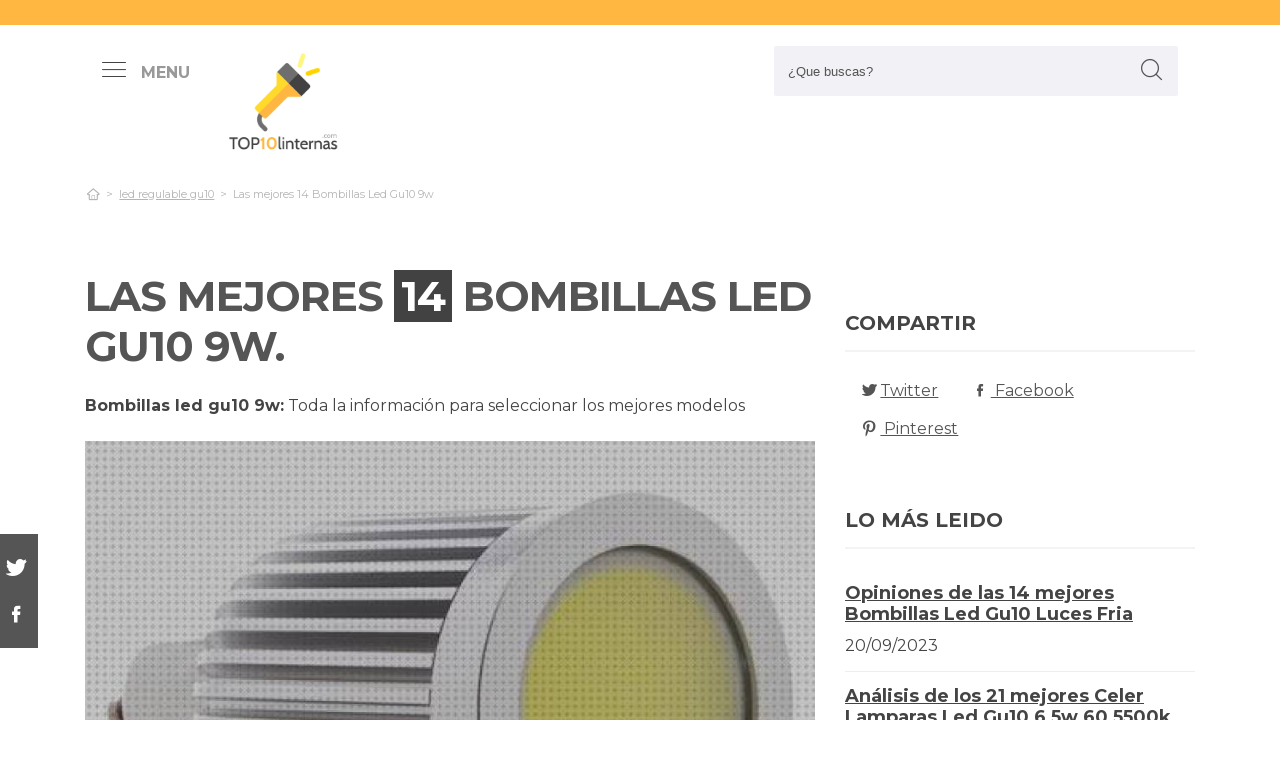

--- FILE ---
content_type: text/html; charset=UTF-8
request_url: https://www.top10linternas.com/es/bombillas-led-gu10-9w
body_size: 24667
content:
<!DOCTYPE html> <html lang="es">  <head> <meta charset="utf-8">  <title>⊛ 14 Mejores Bombillas Led Gu10 9w &#124; (2026)</title><meta name="description" content="Exhaustivo estudio para bombillas led gu10 9w. Grandes expertos examinan los 14 mejores productos de las mejores marcas y consiguen los mejores descuentos para ti."/><script async src="https://pagead2.googlesyndication.com/pagead/js/adsbygoogle.js?client=ca-pub-4789274151016776" crossorigin="anonymous"></script><base href="https://www.top10linternas.com/"><meta name="robots" content="all" /><meta name="yandex-verify" content="3472b77e94dd3fa3" /><meta name="google-site-verification" content="szsHAAT6cA9cDm2IZQaLur9EtwfE4QwUZ8JWjGyFRRQ" /><meta http-equiv="content-language" content="es" /><meta name="language" content="es" /><meta name="format-detection" value="telephone=no"><meta name="robots" content="index,follow"><meta name="viewport" content="width=device-width, minimum-scale=1.0, maximum-scale=5.0" /><link rel="canonical" href="es/bombillas-led-gu10-9w" /><meta name="twitter:card" content="summary" /><meta property="og:title" content="Las mejores 14 Bombillas Led Gu10 9w"><meta property="og:type" content="article"><meta property="og:image" content="https://www.top10linternas.com/data/fotos/bombillas-led-gu10-9w.jpg"><meta property="og:image:width" content="458" /><meta property="og:image:height" content="458" /><meta property="og:url" content="es/bombillas-led-gu10-9w"><meta property="og:description" content=""><meta name="twitter:title" content="Las mejores 14 Bombillas Led Gu10 9w"><link href="css/073992965c541e91bb5015c10e24abf9.css" rel="stylesheet" type="text/css"><style media="all"></style><link rel="icon" type="image/png" href="favicon.png"><link rel="apple-touch-icon" sizes="57x57" href="apple-icon-57x57.png"><link rel="apple-touch-icon" sizes="72x72" href="apple-icon-72x72.png"><script async src='https://www.googletagmanager.com/gtag/js?id=G-RR6YK1F81W'></script><script> window.dataLayer = window.dataLayer || []; function gtag(){dataLayer.push(arguments);} gtag('js', new Date()); gtag('config', 'G-RR6YK1F81W');</script><script>(function(i,s,o,g,r,a,m){i['GoogleAnalyticsObject']=r;i[r]=i[r]||function(){(i[r].q=i[r].q||[]).push(arguments)},i[r].l=1*new Date();a=s.createElement(o),m=s.getElementsByTagName(o)[0];a.async=1;a.src=g;m.parentNode.insertBefore(a,m)})(window,document,'script','https://www.google-analytics.com/analytics.js','ga');ga('create', 'UA-100562348-1', 'auto');ga('send', 'pageview');</script> </head> <body> <div id="wrapper"> <style>.vivemenu2 { margin:15px auto 5px; display:none;
}
.vivemenu2 a { color: #7b554f; transition:0.3s; cursor:pointer;	margin-left: 12px; margin-right: 12px;
}
.vivemenu2 a:hover { color: #ff9e37;
}
.vivemenu2 a.alli { border-bottom:2px solid #7b554f;
}
@media (min-width: 992px) { #showLeftPush{	display: inline-block !important;	margin-right: 5px;	padding-right: 30px;	margin-top: 10px;	}	#showLeftPush span { color:#999; }	.vivemenu2 { }
}
@media (min-width: 576px) {	.menu_anclado .logo {	width: 90px !important;	margin-top:7px !important;	}
}
@media (min-width: 768px) {	.nav-search {	padding-right: 20px;	float: right !important;	margin-top: 0;	padding-left: 20px;	}
}
.menu_anclado .nav-search #collapseBuscador { padding-top: 4px!important;
}
.header-bottom {	padding-bottom:0px !important;
}
@media (max-width: 768px) { .vivemenu2 a.alli { border:0px; }	.relative {	float: left;	position: absolute !important;	left: 12px;	top: 6px;	}	.logo {	float:none !important;	}
}
.relative {	position:relative;
}</style><header role="banner" class="clearfix"><div class="header-top d-none d-md-inline-block"> <div class="container"> </div> </div> <div class="header-bottom"> <div class="container cab1"><div class="relative paddingR10"><a aria-label="push" id="showLeftPush" href="#menu" rel="nofollow, noindex"><i class="icon-menu-1 paddingR10"></i><span class="d-none d-lg-inline-block"><b>MENU</b></span></a></div> <a href="https://www.top10linternas.com/es/" title="Productos inalambricos" rel="index"><img src="images/logo_s.png" alt="TOP10Linternas" class="logo"/></a> <div class="nav-search"> <a aria-label="Buscador" href="#collapseBuscador" data-toggle="collapse" data-target="#collapseBuscador2" aria-expanded="false" aria-controls="collapseBuscador"><img class="d-md-none" src="images/lupa.png" alt="" /></a> <div class="collapse" id="collapseBuscador"> <form role="search" target="_self" class="input-group search-bar" method="get" action=""> <input type="search" autocomplete="on" aria-label="Search Site" class="marginB0 input-group-field" placeholder="¿Que buscas?" value="" name="q" id="buscador_ajax" required valueMinlength="3" itemprop="query-input"> <span class="input-group-btn"> <button aria-label="boton-buscar" type="submit" class="btn"><i class="icon-lupa"></i></button> </span> </form> </div></div><div class="menuCategorias"><nav class="nav-bar" id="menu"> <ul class="barnav nav nav-fill vivemenu2 site-nav"> <li class="site-nav-niveluno nav-item cat-menu-item"><a href="https://www.top10linternas.com/es/accesorios" title=" Mejores linternas accesorios bajo análisis" class=""><span>Accesorios</span></a></li><li class="site-nav-niveluno nav-item cat-menu-item"><a href="https://www.top10linternas.com/es/mas-sobre-linterna-frontal-onnight-410" title="Los mejores Más Sobre Linternas Frontales Onnight 410" class=""><span>Más sobre linterna frontal onnight 410</span></a></li><li class="site-nav-niveluno nav-item cat-menu-item"><a href="https://www.top10linternas.com/es/mtb" title="Los Mejores linternas mtb para comprar" class=""><span>Mtb</span></a></li><li class="site-nav-niveluno nav-item cat-menu-item"><a href="https://www.top10linternas.com/es/nebo" title="Análisis de los mejores linternas nebo" class=""><span>Nebo</span></a></li><li class="site-nav-niveluno nav-item cat-menu-item"><a href="https://www.top10linternas.com/es/lampara-mesa" title="TOP lámparas mesas para comprar" class=""><span>Lámpara mesa</span></a></li><li class="site-nav-niveluno nav-item cat-menu-item"><a href="https://www.top10linternas.com/es/linterna-berner" title="Análisis de las mejores linternas berner" class=""><span>Linterna berner</span></a></li><li class="site-nav-niveluno nav-item cat-menu-item"><a href="https://www.top10linternas.com/es/stanley" title=" Mejores linternas stanley para comprar" class=""><span>Stanley</span></a></li><li class="site-nav-niveluno nav-item cat-menu-item"><a href="https://www.top10linternas.com/es/infrarrojos" title="Mejores linternas infrarrojos bajo análisis" class=""><span>Infrarrojos</span></a></li><li class="site-nav-niveluno nav-item cat-menu-item"><a href="https://www.top10linternas.com/es/acebeam" title=" Mejores linternas acebeam" class=""><span>Acebeam</span></a></li><li class="site-nav-niveluno nav-item cat-menu-item"><a href="https://www.top10linternas.com/es/geonaute" title="Los Mejores linternas geonaute para comprar" class=""><span>Geonaute</span></a></li><li class="site-nav-niveluno nav-item cat-menu-item"><a href="https://www.top10linternas.com/es/linterna-leds-lexman" title="Review de las mejores linternas leds lexman" class=""><span>Linterna leds lexman</span></a></li><li class="site-nav-niveluno nav-item cat-menu-item"><a href="https://www.top10linternas.com/es/onnight" title="Mejores linternas onnight" class=""><span>Onnight</span></a></li><li class="site-nav-niveluno nav-item cat-menu-item"><a href="https://www.top10linternas.com/es/torch" title="Análisis de los mejores linternas torch" class=""><span>Torch</span></a></li><li class="site-nav-niveluno nav-item cat-menu-item"><a href="https://www.top10linternas.com/es/aukey" title="Análisis de los mejores linternas aukey" class=""><span>Aukey</span></a></li><li class="site-nav-niveluno nav-item cat-menu-item"><a href="https://www.top10linternas.com/es/pulseras" title="Análisis de las mejores linternas pulseras a la venta" class=""><span>Pulseras</span></a></li><li class="site-nav-niveluno nav-item cat-menu-item"><a href="https://www.top10linternas.com/es/cristales" title="Mejores linternas cristales para comprar" class=""><span>Cristales</span></a></li><li class="site-nav-niveluno nav-item cat-menu-item"><a href="https://www.top10linternas.com/es/lumens" title=" Mejores petzl lumens para comprar" class=""><span>Lumens</span></a></li><li class="site-nav-niveluno nav-item cat-menu-item"><a href="https://www.top10linternas.com/es/alicates" title=" Mejores productos para linternas alicates a la venta" class=""><span>Alicates</span></a></li><li class="site-nav-niveluno nav-item cat-menu-item"><a href="https://www.top10linternas.com/es/linterna-laser" title=" Mejores linternas laser" class=""><span>Linterna laser</span></a></li><li class="site-nav-niveluno nav-item cat-menu-item"><a href="https://www.top10linternas.com/es/linterna-wurth-con-iman" title="Las Mejores Linternas Wurth Con Iman" class=""><span>Linterna wurth con iman</span></a></li><li class="site-nav-niveluno nav-item cat-menu-item"><a href="https://www.top10linternas.com/es/wuben" title=" Mejores linternas wuben" class=""><span>Wuben</span></a></li><li class="site-nav-niveluno nav-item cat-menu-item"><a href="https://www.top10linternas.com/es/lentes" title="Mejores linternas lentes" class=""><span>Lentes</span></a></li><li class="site-nav-niveluno nav-item cat-menu-item"><a href="https://www.top10linternas.com/es/linterna-tactica-1000-lumens" title="Mejores linternas tactica 1000 lumens" class=""><span>Linterna tactica 1000 lumens</span></a></li><li class="site-nav-niveluno nav-item cat-menu-item"><a href="https://www.top10linternas.com/es/focos" title="Análisis de los mejores linternas focos" class=""><span>Focos</span></a></li><li class="site-nav-niveluno nav-item cat-menu-item"><a href="https://www.top10linternas.com/es/linterna-militar-2020" title="Mejores linternas militares 2020 del mundo" class=""><span>Linterna militar 2020</span></a></li><li class="site-nav-niveluno nav-item cat-menu-item"><a href="https://www.top10linternas.com/es/linterna-frontal-black-diamond" title="Análisis de las mejores Linternas Frontales Black Diamond" class=""><span>Linterna frontal black diamond</span></a></li><li class="site-nav-niveluno nav-item cat-menu-item"><a href="https://www.top10linternas.com/es/duracell" title="TOP linternas duracell" class=""><span>Duracell</span></a></li><li class="site-nav-niveluno nav-item cat-menu-item"><a href="https://www.top10linternas.com/es/leds" title="Análisis de los mejores linternas leds" class=""><span>Leds</span></a></li><li class="site-nav-niveluno nav-item cat-menu-item"><a href="https://www.top10linternas.com/es/linterna-manos-libres-energizer" title="Análisis de las mejores Linternas Manos Libres Energizer" class=""><span>Linterna manos libres energizer</span></a></li><li class="site-nav-niveluno nav-item cat-menu-item"><a href="https://www.top10linternas.com/es/linterna-olight-warrior-x" title="Análisis de las mejores Linternas Olight Warrior X" class=""><span>Linterna olight warrior x</span></a></li><li class="site-nav-niveluno nav-item cat-menu-item"><a href="https://www.top10linternas.com/es/linterna-adalit" title="Las Mejores linternas adalit" class=""><span>Linterna adalit</span></a></li></ul></nav></div> </div> <div class="desplegable-cat"></div> </div> </header> <div class="container"> <div class="row" id="category-breadcrumb"> <div class="col-12"> <ul> <li><a href="" itemprop="item" title="Sex shop"><span itemprop="name"><i class="icon-home-outline"></i></span></a><meta itemprop="position" content=1 /></li><li><a href="https://www.top10linternas.com/es/led-regulables-gu10" title="led regulable gu10"><span>led regulable gu10</span></a></li><li class="active"><span>Las mejores 14 Bombillas Led Gu10 9w</span></li><script type="application/ld+json">{	"@context": "http://schema.org",	"@type": "BreadcrumbList",	"itemListElement":	[	{	"@type": "ListItem",	"position": 1,	"item":	{	"@id": "https://www.top10linternas.com/es/led-regulables-gu10",	"name": "led regulable gu10"	}	}	,{	"@type": "ListItem",	"position": 2,	"item":	{	"@id": "",	"name": "Las mejores 14 Bombillas Led Gu10 9w"	}	}]	}</script> </ul> </div> </div> <div class="row paddingT40-md"> <div class="col-12 col-md-9 col-lg-8"> <article class="article paddingB60" itemscope itemtype="https://schema.org/NewsArticle"> <meta itemscope itemprop="mainEntityOfPage" itemType="https://schema.org/WebPage" itemid="https://www.top10linternas.com/es/bombillas-led-gu10-9w"/> <h1 class="titulo-noticia" itemprop="headline">Las mejores <span class="etiqueta_numero">14</span> Bombillas Led Gu10 9w.</h1> <p><b>Bombillas led gu10 9w:</b> Toda la información para seleccionar los mejores modelos</p><figure class="article-media-container" itemprop="image" itemscope itemtype="https://schema.org/ImageObject"><picture> <source media="(max-width:768px)" srcset="fr-400x188-data/fotos/bombillas-led-gu10-9w.jpg"> <source media="(min-width:769px)" srcset="fr-850x400-data/fotos/bombillas-led-gu10-9w.jpg"> <img src="data/fotos/bombillas-led-gu10-9w.jpg" alt="Las mejores 14 Bombillas Led Gu10 9w" style="widht:auto"></picture> <meta itemprop="url" content="https://www.top10linternas.com/data/fotos/bombillas-led-gu10-9w.jpg"> <meta itemprop="width" content="458"> <meta itemprop="height" content="458"></figure> <span class="fecha_noticia">20 Sep</span> <div class="article-meta-container"><meta itemprop="author" content="Administrador"/> <meta itemprop="name" content="Las mejores 14 Bombillas Led Gu10 9w"/> <meta itemprop="datePublished" datetime="2023-09-20" content="2023-09-20"/> <meta itemprop="dateModified" content="2023-09-20"><div itemprop="publisher" itemtype="http://schema.org/Organization" itemscope="" class="d-none"> <span itemprop="name">TOP10Linternas</span> <span itemprop="logo" itemscope itemtype="http://schema.org/ImageObject"><meta itemprop="url" content="https://www.top10linternas.com/data/fotos/logo.png"></span></div> <i class="icon-comment paddingL20"></i> <a href="es/bombillas-led-gu10-9w#comentarios" rel="nofollow">0 <span class="d-none d-lg-inline-block">Comentario(s)</span></a> <i class="icon-heart paddingL20"></i> <a href="es/bombillas-led-gu10-9w?like=1" rel="nofollow">5</a> <i class="icon-eye paddingL20"></i> 113 </div> <div class="article-content-container" itemprop="description"> <blockquote>Actualizada el 20 de Sep de 2023</blockquote><h2>¿Qué bombillas led gu10 9w comprar?</h2><p>Guía definitiva y comparación para <b>bombillas led gu10 9w</b>. Famosos gurús encuentran las 14 principales unidades de las marcas Top y consiguen las mejores ofertas para ti. No corras riesgos en el momento de <b>comprar en línea led gu10 led</b>, con nuestra recopilación te ahorrarás horas de buscar y examinar, estás en el sitio perfecto para solucionar todas tus dudas y comprar online con el mejor precio.</p><div class="row metodo"><div class="col-12 text-center"><span class="nuestro_metodo">MÉTODO DE ANÁLISIS</span></div><div class="col col-6 col-sm-3"><svg id="metodo__icon-first" data-name="Layer 1" xmlns="http://www.w3.org/2000/svg" viewBox="0 0 76.1 60"><circle class="cls-1" cx="43.76" cy="22.34" r="20.26"></circle><polyline class="cls-2" points="34.76 47.09 34.76 58.5 1.5 58.5 1.5 25.24 17.22 25.24"></polyline><polyline class="cls-2" points="29.54 25.24 34.76 25.24 34.76 34.08"></polyline><line class="cls-2" x1="41.73" y1="48.91" x2="34.76" y2="58.5"></line><polyline class="cls-2" points="30.22 17.34 44.33 17.34 44.33 36.92"></polyline><polyline class="cls-2" points="1.5 25.24 15.62 17.34 18.42 17.34"></polyline><line class="cls-3" x1="44.33" y1="17.35" x2="34.76" y2="25.24"></line><circle class="cls-3" cx="43.76" cy="22.34" r="20.84"></circle><line class="cls-4" x1="58.49" y1="37.08" x2="74.6" y2="53.19"></line><defs></defs></svg><style>.miavatar{	max-height: 120px !important;	height: auto !important; max-width: 120px !important; width: 100%; margin: 0px !important; border-radius: 50%; padding: 0px !important; border: solid 3px #fab280;	}
.metodo .nuestro_metodo{ font-weight: 700; margin-bottom: 22px; font-size: 20px; display: block; color: #e2935d;
}
.metodo{	padding-bottom: 60px;	padding-top: 15px;
}
.metodo svg, .metodo img {	max-height: 60px;	min-width: 79px;	display: block;	margin: 0 auto 8px auto;
}
.metodo__num {	font-style: normal;	font-weight: 700;	font-size: 1.5rem;	line-height: 130%;	display: block;	COLOR: #e2935d;
}
.metodo__text {	font-style: normal;	font-weight: 500;	font-size: 13px;	line-height: 1.3;	color: #fab280;	color: var(--kb-color-primary-2,#fab280);	display: block;
}
#metodo__icon-first {	margin-left: 38px;
}
.metodo__info {	text-align: center;	padding-top:10px; padding-bottom: 24px;
}
@media (min-width: 768px){	.metodo svg, .metodo img {	margin: 0;	width: auto;	height: 60px;	}	.metodo{	padding-top: 40px;	}	.metodo .nuestro_metodo {	margin-bottom: 30px;	}	#metodo__icon-first {	margin-left: 0;	}	.metodo .col {	display: flex;	}	.metodo .col {	border-left: 2px solid #F4F4F4;	border-right: 2px solid #F4F4F4;	}	.metodo .col:first-of-type {	border-left: none;	}	.metodo .col:last-of-type {	border-right: none;	}	.metodo__info {	padding-left: 10px;	}
}	#metodo__icon-first .cls-1{fill:#fff0e6;fill:var(--kb-color-primary, #fff0e6);opacity:.4}	#metodo__icon-first .cls-1,#metodo__icon-first .cls-2,#metodo__icon-first .cls-3,#metodo__icon-first .cls-4{stroke:#fab280;stroke:var(--kb-color-primary-2,#fab280);stroke-width:3px}	#metodo__icon-first .cls-1,#metodo__icon-first .cls-2,#metodo__icon-first .cls-4{stroke-linecap:round}	#metodo__icon-first .cls-1,#metodo__icon-first .cls-2{stroke-linejoin:round}	#metodo__icon-first .cls-2,#metodo__icon-first .cls-3{fill:none}	#metodo__icon-first .cls-3,#metodo__icon-first .cls-4{stroke-miterlimit:10}#metodo__icon-first .cls-4{fill:#1d1d1b}</style><div class="metodo__info"><span class="metodo__num">19</span><span class="metodo__text">Productos evaluados</span></div></div><div class="col col-6 col-sm-3"><svg id="metodo__icon-second" data-name="Layer 1" xmlns="http://www.w3.org/2000/svg" viewBox="0 0 54.74 60"><circle class="cls-1" cx="27.32" cy="34.65" r="23.85"></circle><circle class="cls-3" cx="27.32" cy="34.65" r="23.85"></circle><polyline class="cls-2" points="27.32 19.53 27.32 36.43 36.33 36.43"></polyline><polyline class="cls-2" points="3.96 17.76 1.5 15.31 6.54 10.26 8.93 12.65"></polyline><polyline class="cls-2" points="50.78 17.76 53.24 15.31 48.2 10.26 45.81 12.65"></polyline><path class="cls-2" d="M31.82,6a4.51,4.51,0,0,0-9,0"></path><defs></defs></svg><style>#metodo__icon-second .cls-3 { fill: none; stroke: #fab280; stroke: var(--kb-color-primary-2, #fab280); stroke-width: 3px;	}	#metodo__icon-second .cls-1 { fill: #fff0e6; fill: var(--kb-color-primary, #fff0e6); opacity: .4;	} #metodo__icon-second .cls-1, #metodo__icon-second .cls-2 { stroke: #fab280; stroke: var(--kb-color-primary-2,#fab280); stroke-linecap: round; stroke-linejoin: round; stroke-width: 3px } #metodo__icon-second .cls-2 { fill: none }</style><div class="metodo__info"><span class="metodo__num">21</span><span class="metodo__text">Horas invertidas</span></div></div><div class="col col-6 col-sm-3"><svg id="metodo__icon-third" data-name="Layer 1" xmlns="http://www.w3.org/2000/svg" viewBox="0 0 63.51 60"><circle class="cir-1" cx="30.76" cy="22.43" r="20.34" stroke-linecap="round" stroke-linejoin="round" stroke-width="3"></circle><circle class="cls-2" cx="30.76" cy="22.43" r="20.93"></circle><path class="cls-2" d="M45.56 37.23l16.45 16.46M38.76 35.87V29.2L23.99 14.42M5.71 13.62H1.5V58.5h37.26V47.18M38.76 29.77H23.73"></path><path class="cls-2" d="M38.76 29.77H23.73V14.24h-5.67"></path><defs></defs></svg><style> #metodo__icon-third .cls-2{	stroke:#fff0e6;	stroke:var(--kb-color-primary-2, #fab280);	stroke-linecap:round;stroke-linejoin:round;stroke-width:3px;fill:none } #metodo__icon-third .cir-1 {	fill: rgb(207, 232, 255);	fill: var(--kb-color-primary ,#fff0e6);	opacity: .4; }</style><div class="metodo__info"><span class="metodo__num">17</span><span class="metodo__text">Artículos analisados</span></div></div><div class="col col-6 col-sm-3"><svg id="metodo__icon-fourth" data-name="Layer 1" xmlns="http://www.w3.org/2000/svg" viewBox="0 0 67.78 60"><path d="M66.35 16.73A15.16 15.16 0 1037.42 23c.55 1.21-2.65 9.56-2.65 9.56s6.55-4.3 7.62-3.54a15.14 15.14 0 0024-12.33z" stroke="#fff0e6" stroke-linecap="round" stroke-linejoin="round" stroke-width="3" fill="var(--kb-color-primary ,#fff0e6)" style="opacity: .4"></path><path d="M66.35 16.73A15.16 15.16 0 1037.42 23c.55 1.21-2.65 9.56-2.65 9.56s6.55-4.3 7.62-3.54a15.14 15.14 0 0024-12.33z" stroke="var(--kb-color-primary-2, #fab280)" stroke-linecap="round" stroke-linejoin="round" stroke-width="3" fill="none"></path><path d="M45.92 15.05a1.72 1.72 0 100 3.43 1.72 1.72 0 000-3.43zm5.62 0a1.72 1.72 0 000 3.43 1.72 1.72 0 100-3.43zm5.62 0a1.72 1.72 0 000 3.43 1.72 1.72 0 100-3.43z" fill="var(--kb-color-primary-2, #fab280)"></path><path class="xcls-3 boy" d="M26.8 25v7.57a8 8 0 01-8 8h-1.39a8 8 0 01-8-8V25"></path><path class="xcls-3 boy" d="M9.43 28c-3.31 0-3.31-5.72-3.31-5.72a11.05 11.05 0 0111-11h1.95a11.05 11.05 0 0111 11S30.63 28 26.8 28M9.43 24.2a9.78 9.78 0 009.71-1.2m7.66 2s-4.68 1.19-7.66-2m-3.73 17.52v5.07m5.41-4.75v5.31M1.43 58.57v-6.65a5.32 5.32 0 011.91-4L10.45 44s6.92 5.68 15.29-.15L32.85 48a5.31 5.31 0 011.92 4v6.66"></path><defs></defs></svg><style>#metodo__icon-fourth .xcls-3{	stroke:#fab280;	stroke-linecap:round;	stroke-linejoin:round;	stroke-width:3px;	fill:none;	}	#metodo__icon-fourth .boy {	stroke: #fab280;	stroke: var(--kb-color-primary-2, #fab280);	}</style><div class="metodo__info"><span class="metodo__num">57</span><span class="metodo__text">Opiniones de usuarios</span></div></div></div><ul class="ul-indice"><li class='indice'>Índice</li><li><a href="https://www.top10linternas.com/es/bombillas-led-gu10-9w#Valoracion_de_las_14_mejores_bombillas_led_gu10_9w">1. Valoración de las 14 mejores bombillas led gu10 9w</a></li><li><a href="https://www.top10linternas.com/es/bombillas-led-gu10-9w#Aigostar__bombilla_led_8w_gu10__luz_blanca_fria_6400k__600lm__esmerilada__no_regulable___caja_de_5_unidades" class="ancla_producto"><div class="row indiceproductos"><div class="col-3"><div class="txt_media">9.2 <span>SOBRESALIENTE</span></div></div><div class="col-3"><div><img loading="lazy" src="https://m.media-amazon.com/images/I/41H5t+LpxwL.jpg" alt="Aigostar -Bombilla LED 8W GU10, Luz blanca fría 6400K, 600lm, Esmerilada, no regulable - Caja de 5 unidades" class="img-responsive"></div></div><div class="col-6">1. Aigostar -Bombilla LED 8W GU10, Luz blanca fría 6400K, 600lm, Esmerilada, no regulable - Caja de 5 unidades</div></div></a></li><li><a href="https://www.top10linternas.com/es/bombillas-led-gu10-9w#Bombilla_led_gu10_8w_luz_calida_2700k__equivalente_70w_halogena_720lm__blanco_calido__Angulo_de_haz_de_120°__no_regulable__ac_85_265v__paquete_de" class="ancla_producto"><div class="row indiceproductos"><div class="col-3"><div class="txt_media">8.7 <span>NOTABLE</span></div></div><div class="col-3"><div><img loading="lazy" src="https://m.media-amazon.com/images/I/41zronxu8-L.jpg" alt="Bombilla LED GU10 8W Luz Calida 2700K, Equivalente 70W Halógena 720LM, Blanco Cálido, Ángulo de haz de 120°, No Regulable, AC 85-265V, Paquete de 10" class="img-responsive"></div></div><div class="col-6">2. Bombilla LED GU10 8W Luz Calida 2700K, Equivalente 70W Halógena 720LM, Blanco Cálido, Ángulo de haz de 120°, No Regulable, AC 85-265V, Paquete de 10</div></div></a></li><li><a href="https://www.top10linternas.com/es/bombillas-led-gu10-9w#Aigostar___bombilla_led_gu10__8w__luz_blanca_fria_6400k__600lm__bajo_consumo__no_regulable___paquete_de_5_unidades" class="ancla_producto"><div class="row indiceproductos"><div class="col-3"><div class="txt_media">8.6 <span>NOTABLE</span></div></div><div class="col-3"><div><img loading="lazy" src="https://m.media-amazon.com/images/I/31JTzOAXF3L._SL500_.jpg" alt="Aigostar - Bombilla LED GU10, 8W, Luz blanca fría 6400K, 600lm, Bajo consumo, no regulable - Paquete de 5 Unidades" class="img-responsive"></div></div><div class="col-6">3. Aigostar - Bombilla LED GU10, 8W, Luz blanca fría 6400K, 600lm, Bajo consumo, no regulable - Paquete de 5 Unidades</div></div></a></li><li><a href="https://www.top10linternas.com/es/bombillas-led-gu10-9w#[base64]" class="ancla_producto"><div class="row indiceproductos"><div class="col-3"><div class="txt_media">9 <span>SOBRESALIENTE</span></div></div><div class="col-3"><div><img loading="lazy" src="https://m.media-amazon.com/images/I/41JzqUxIMcL.jpg" alt="LOHAS Gu10 Bombillas Led, Blanca Neutra 4000K, Bombillas Led 6W (Equivalentes a 50 W), 220V - 240V, 500lm, No Regulables, Ángulo de Haz de 120 Grados, Bombillas de Bajo Consumo, Paquete de 10 Unidades" class="img-responsive"></div></div><div class="col-6">4. LOHAS Gu10 Bombillas Led, Blanca Neutra 4000K, Bombillas Led 6W (Equivalentes a 50 W), 220V - 240V, 500lm, No Regulables, Ángulo de Haz de 120 Grados, Bombillas de Bajo Consumo, Paquete de 10 Unidades</div></div></a></li><li><a href="https://www.top10linternas.com/es/bombillas-led-gu10-9w#Lamparas_bombillas_de_led_casquillo_gu10_regulables_7w_focos_luz_calida_3000k_brillo_alto_650lm_185v_265v_para_lamparas_focos_led_empotrables_pack_de_6_de_enuotek" class="ancla_producto"><div class="row indiceproductos"><div class="col-3"><div class="txt_media">8.8 <span>NOTABLE</span></div></div><div class="col-3"><div><img loading="lazy" src="https://m.media-amazon.com/images/I/41oVEMxcOOL.jpg" alt="Lamparas Bombillas de LED Casquillo GU10 Regulables 7W Focos Luz Calida 3000K Brillo Alto 650Lm 185V-265V para Lamparas Focos LED Empotrables Pack de 6 de Enuotek" class="img-responsive"></div></div><div class="col-6">5. Lamparas Bombillas de LED Casquillo GU10 Regulables 7W Focos Luz Calida 3000K Brillo Alto 650Lm 185V-265V para Lamparas Focos LED Empotrables Pack de 6 de Enuotek</div></div></a></li><li><a href="https://www.top10linternas.com/es/bombillas-led-gu10-9w#Wiz_smart_led_bombilla_g2_blanco_calido_gu10__smart_home__regulable__wlan__9_w_–_50_w_de_potencia__2700_k__lm350__control_por_aplicacion_y_voz_alexa__siri__google___ifttt_" class="ancla_producto"><div class="row indiceproductos"><div class="col-3"><div class="txt_media">9.1 <span>SOBRESALIENTE</span></div></div><div class="col-3"><div><img loading="lazy" src="https://m.media-amazon.com/images/I/51ZRNqespnL._AC_SL1000_.jpg" alt="WiZ Smart LED Bombilla G2 blanco cálido GU10 (Smart Home, regulable, WLAN, 9 W – 50 W de potencia, 2700 K, lm350, control por aplicación y voz Alexa, Siri, Google &amp; IFTTT)" class="img-responsive"></div></div><div class="col-6">6. WiZ Smart LED Bombilla G2 blanco cálido GU10 (Smart Home, regulable, WLAN, 9 W – 50 W de potencia, 2700 K, lm350, control por aplicación y voz Alexa, Siri, Google &amp; IFTTT)</div></div></a></li><li><a href="https://www.top10linternas.com/es/bombillas-led-gu10-9w#Led_atomant_pack_10x_bombilla_led_gu10_9w__color_blanco_neutro__4500k___950_lumenes__halogeno_led_equivalente_a_95w" class="ancla_producto"><div class="row indiceproductos"><div class="col-3"><div class="txt_media">9 <span>SOBRESALIENTE</span></div></div><div class="col-3"><div><img loading="lazy" src="https://m.media-amazon.com/images/I/611KNv6cQeS._AC_SL1500_.jpg" alt="LED ATOMANT Pack 10x Bombilla LED GU10 9W. Color Blanco Neutro (4500K). 950 Lumenes. Halogeno LED equivalente a 95W." class="img-responsive"></div></div><div class="col-6">7. LED ATOMANT Pack 10x Bombilla LED GU10 9W. Color Blanco Neutro (4500K). 950 Lumenes. Halogeno LED equivalente a 95W.</div></div></a></li><li><a href="https://www.top10linternas.com/es/bombillas-led-gu10-9w#Eacll_bombillas_led_gu10_blanco_calido_9w_equivalente_125w_halogena__pack_de_6__focos_sin_parpadeo_ac_230v__2700k_950_lumenes_120_°_spotlight__lampara_reflectora_no_regulable" class="ancla_producto"><div class="row indiceproductos"><div class="col-3"><div class="txt_media">9.3 <span>SOBRESALIENTE</span></div></div><div class="col-3"><div><img loading="lazy" src="https://m.media-amazon.com/images/I/91LJxZ9CvtL._AC_SL1500_.jpg" alt="EACLL Bombillas LED GU10 Blanco Cálido 9W Equivalente 125W Halógena, Pack de 6, Focos Sin Parpadeo AC 230V, 2700K 950 Lúmenes 120 ° Spotlight, Lámpara Reflectora no Regulable" class="img-responsive"></div></div><div class="col-6">8. EACLL Bombillas LED GU10 Blanco Cálido 9W Equivalente 125W Halógena, Pack de 6, Focos Sin Parpadeo AC 230V, 2700K 950 Lúmenes 120 ° Spotlight, Lámpara Reflectora no Regulable</div></div></a></li><li><a href="https://www.top10linternas.com/es/bombillas-led-gu10-9w#Bombillas_led_gu10_luz_fria_6000k_8w_equivalente_70w_halogena__720lm__Angulo_de_haz_de_120°__no_regulable__ac_85_265v__paquete_de" class="ancla_producto"><div class="row indiceproductos"><div class="col-3"><div class="txt_media">8.4 <span>NOTABLE</span></div></div><div class="col-3"><div><img loading="lazy" src="https://m.media-amazon.com/images/I/41hoSKaeTKL._SL500_.jpg" alt=" Bombillas LED GU10 Luz Fria 6000K 8W Equivalente 70W Halógena, 720LM, Ángulo de haz de 120°, No Regulable, AC 85-265V, Paquete de 10 " class="img-responsive"></div></div><div class="col-6">9. Bombillas LED GU10 Luz Fria 6000K 8W Equivalente 70W Halógena, 720LM, Ángulo de haz de 120°, No Regulable, AC 85-265V, Paquete de 10 </div></div></a></li><li><a href="https://www.top10linternas.com/es/bombillas-led-gu10-9w#Pack_10x_bombilla_led_gu10_9w__color_blanco_neutro__4500k___950_lumenes__angulo_38_grados__halogeno_led_equivalente_a_95w" class="ancla_producto"><div class="row indiceproductos"><div class="col-3"><div class="txt_media">6.9 <span>BIEN</span></div></div><div class="col-3"><div><img loading="lazy" src="https://m.media-amazon.com/images/I/611KNv6cQeS._AC_SL1500_.jpg" alt="Pack 10x Bombilla LED GU10 9W. Color Blanco Neutro (4500K). 950 Lumenes. Angulo 38 grados. Halogeno LED equivalente a 95W." class="img-responsive"></div></div><div class="col-6">10. Pack 10x Bombilla LED GU10 9W. Color Blanco Neutro (4500K). 950 Lumenes. Angulo 38 grados. Halogeno LED equivalente a 95W.</div></div></a></li><li><a href="https://www.top10linternas.com/es/bombillas-led-gu10-9w#Bombilla_led_gu10_9w_700_lumenes_6400k_luz_fria__5_unidades_" class="ancla_producto"><div class="row indiceproductos"><div class="col-3"><div class="txt_media">5 <span>APROBADO</span></div></div><div class="col-3"><div><img loading="lazy" src="https://m.media-amazon.com/images/I/41J2zg1pj9L._SL500_.jpg" alt=" Bombilla LED GU10 9W 700 lúmenes 6400K luz fria (5-Unidades) " class="img-responsive"></div></div><div class="col-6">11. Bombilla LED GU10 9W 700 lúmenes 6400K luz fria (5-Unidades) </div></div></a></li><li><a href="https://www.top10linternas.com/es/bombillas-led-gu10-9w#Emos_juego_de_3_bombillas_led_mr16__9_w__repuesto_para_bombilla_halogena_de_60_w__casquillo_gu10__brillo_806_lm__blanco_calido_3000_k__30000_horas_de_duracion__cri_min__80_120°_angulo_de_haz" class="ancla_producto"><div class="row indiceproductos"><div class="col-3"><div class="txt_media">5 <span>APROBADO</span></div></div><div class="col-3"><div><img loading="lazy" src="https://m.media-amazon.com/images/I/71yBGu8aJgS._AC_SL1500_.jpg" alt="EMOS Juego de 3 bombillas LED MR16, 9 W, repuesto para bombilla halógena de 60 W, casquillo GU10, brillo 806 lm, blanco cálido 3000 K, 30000 horas de duración, CRI min. 80/120° ángulo de haz" class="img-responsive"></div></div><div class="col-6">12. EMOS Juego de 3 bombillas LED MR16, 9 W, repuesto para bombilla halógena de 60 W, casquillo GU10, brillo 806 lm, blanco cálido 3000 K, 30000 horas de duración, CRI min. 80/120° ángulo de haz</div></div></a></li><li><a href="https://www.top10linternas.com/es/bombillas-led-gu10-9w#（8pcs）_bombilla_led_mr16_spot_e27_lampada_led_corn_lamp_220v_e14_foco_gu10_bombillas_led_gu5_3_48_60_80leds_lampara_b22_5w_7w_9w_mr16_48_leds_220v_blanco_calido" class="ancla_producto"><div class="row indiceproductos"><div class="col-3"><div class="txt_media">5 <span>APROBADO</span></div></div><div class="col-3"><div><img loading="lazy" src="https://m.media-amazon.com/images/I/51oP+HDgS8L._AC_SL1000_.jpg" alt="（8PCS） Bombilla LED MR16 Spot E27 Lampada LED Corn Lamp 220V E14 Foco GU10 Bombillas LED GU5.3 48 60 80LEDS Lampara B22 5W 7W 9W-MR16 48 leds 220V_Blanco cálido" class="img-responsive"></div></div><div class="col-6">13. （8PCS） Bombilla LED MR16 Spot E27 Lampada LED Corn Lamp 220V E14 Foco GU10 Bombillas LED GU5.3 48 60 80LEDS Lampara B22 5W 7W 9W-MR16 48 leds 220V_Blanco cálido</div></div></a></li><li><a href="https://www.top10linternas.com/es/bombillas-led-gu10-9w#Emos_juego_de_3_bombillas_led_mr16__9_w__para_bombillas_halogenas_de_60_w__casquillo_gu10__806_lumenes__luz_blanca_neutra__4000_k__30_000_horas_de_duracion__cri_min__80_120°_angulo_de_dispersion" class="ancla_producto"><div class="row indiceproductos"><div class="col-3"><div class="txt_media">2 <span>SUSPENSO</span></div></div><div class="col-3"><div><img loading="lazy" src="https://m.media-amazon.com/images/I/71598cIBS9S._AC_SL1500_.jpg" alt="EMOS Juego de 3 bombillas LED MR16, 9 W, para bombillas halógenas de 60 W, casquillo GU10, 806 lúmenes, luz blanca neutra, 4000 K, 30.000 horas de duración, CRI mín. 80/120° ángulo de dispersión" class="img-responsive"></div></div><div class="col-6">14. EMOS Juego de 3 bombillas LED MR16, 9 W, para bombillas halógenas de 60 W, casquillo GU10, 806 lúmenes, luz blanca neutra, 4000 K, 30.000 horas de duración, CRI mín. 80/120° ángulo de dispersión</div></div></a></li></ul><div class="row marginT30"><div class="col-12"><a name="Valoracion_de_las_14_mejores_bombillas_led_gu10_9w"></a><h2>Valoración de las 14 mejores bombillas led gu10 9w</h2></div><div class="col-12 col-md-4"><img loading="lazy" src="images/buena-compra-5.jpg" alt="Comparativas y opiniones sobre led gu10 led bombillas led gu10 9w"></div><div class="col-12 col-md-8"><p>No te apetece salir a el paseo, enciendes el smatphone para comprar online desde tu cama, haces tu búsqueda y ¡Tachán! , centenares de opciones acechándote. Acometer la compra óptima para bombillas led gu10 9w, es más y más trabajoso con la proporción de productos que se encuentran a tu disposición en los e-commerce.</p></div></div><hr><div class="contenedor_amazon paddingT50"><div class="row blog_producto"><div class="col-3 col-md-2"><div class="score">1</div></div><div class="col-9 col-md-10 paddingL0"><a name="Aigostar__bombilla_led_8w_gu10__luz_blanca_fria_6400k__600lm__esmerilada__no_regulable___caja_de_5_unidades"></a><h3 class="paddingT0 marginB0"><span data-atributo="aHR0cHM6Ly93d3cuYW1hem9uLmVzL2dwL3Byb2R1Y3QvQjA3RDhITUdYOS9yZWY9YXNfbGlfcWZfYXNpbl9pbF90bD9pZT1VVEY4JnRhZz10b3AxMGxpbnRlcm5hcy5jb20tMjEmY3JlYXRpdmVBU0lOPUIwN0Q4SE1HWDk=" class="camuflaEnlace" target="_blank">Aigostar -Bombilla LED 8W GU10, Luz blanca fría 6400K, 600lm, Esmerilada, no regulable - Caja de 5 unidades</span></h3><div class="ratings-container"><span data-atributo="aHR0cHM6Ly93d3cuYW1hem9uLmVzL2dwL3Byb2R1Y3QvQjA3RDhITUdYOS9yZWY9YXNfbGlfcWZfYXNpbl9pbF90bD9pZT1VVEY4JnRhZz10b3AxMGxpbnRlcm5hcy5jb20tMjEmY3JlYXRpdmVBU0lOPUIwN0Q4SE1HWDkjY3VzdG9tZXJSZXZpZXdz" class="camuflaEnlace ancla-movimiento" target="_blank"><i class="icon-heart active"></i><i class="icon-heart active"></i><i class="icon-heart active"></i><i class="icon-heart active"></i><i class="icon-heart active"></i><span><i class="icon-comment"></i> 1</span> <span class="d-none d-lg-inline">opinion(es)</span></span></div></div><div class="col-12 paddingT20 text-center"><span data-atributo="aHR0cHM6Ly93d3cuYW1hem9uLmVzL2dwL3Byb2R1Y3QvQjA3RDhITUdYOS9yZWY9YXNfbGlfcWZfYXNpbl9pbF90bD9pZT1VVEY4JnRhZz10b3AxMGxpbnRlcm5hcy5jb20tMjEmY3JlYXRpdmVBU0lOPUIwN0Q4SE1HWDk=" target="_blank" target="_blank" class="camuflaEnlace"><img loading="lazy" src="https://m.media-amazon.com/images/I/41H5t+LpxwL.jpg" alt="Aigostar -Bombilla LED 8W GU10, Luz blanca fría 6400K, 600lm, Esmerilada, no regulable - Caja de 5 unidades"></span></div><div class="col-12 paddingT20"><span data-atributo="aHR0cHM6Ly93d3cuYW1hem9uLmVzL2dwL3Byb2R1Y3QvQjA3RDhITUdYOS9yZWY9YXNfbGlfcWZfYXNpbl9pbF90bD9pZT1VVEY4JnRhZz10b3AxMGxpbnRlcm5hcy5jb20tMjEmY3JlYXRpdmVBU0lOPUIwN0Q4SE1HWDk=" target="_blank" class="camuflaEnlace btn btn-dos marginB20 w100"><i class="icon-eye size20"></i> VER Más FOTOS</span><span data-atributo="aHR0cHM6Ly93d3cuYW1hem9uLmVzL2dwL3Byb2R1Y3QvQjA3RDhITUdYOS9yZWY9YXNfbGlfcWZfYXNpbl9pbF90bD9pZT1VVEY4JnRhZz10b3AxMGxpbnRlcm5hcy5jb20tMjEmY3JlYXRpdmVBU0lOPUIwN0Q4SE1HWDk=" target="_blank" title="Aigostar -Bombilla LED 8W GU10, Luz blanca fría 6400K, 600lm, Esmerilada, no regulable - Caja de 5 unidades" class="camuflaEnlace btn btn-uno marginB30 w100"><i class="icon-bolsa-de-la-compra size20"></i> 16,59€ EN AMAZON</span><div class="mas_info"><ul><p>【ESPECIFICACIONES】Bombillas LED GU10 8W. Temperatura de color Luz blanca fría 6400K, 600 lúmenes. Ángulo 120°-160°. Eficiencia energética A+.</p><p>【Encendido Instantáneo/IRC Alto】 No tendrá que esperar a que se calienten.El CRI de las bombillas led de Aigostar siempre es superior a 80, cerca del valor del sol, así reflejan los colores de manera real y natural.</p><p>【FÁCILMENTE INSTALABLES】Perfectas para todo tipo de estilos tanto en hogares, como en oficinas y comercios.Fáciles de instalar, compatibles con todo tipo de lámparas (de mesa, de pie y de techo).</p><p>【AHORRO DE ENERGÍA】Luz de la vela del LED consume un 80% menos energía que las bombillas incandescentes de 48 vatios. 25 000 horas de vida.</p><p>【Embalaje mejorado】Siempre buscamos formas de transporte más seguras, especialmente para evitar que las bombillas puedan dañarse durante el transporte, nuestra nueva caja de envío cumple estos requisitos asegurándo de que reciba sus bombillas en perfectas condiciones.</p><li><i class="icon-tag"></i> Marca: Aigostar</li></ul></div><div class="row"><div class="col-12 col-md-4 paddingT20 stat_amazon"><div class="row"><div class="col-12 titulo_val"><i class="icon icon-award"></i> VALORACIÓN DEL PRODUCTO</div><div class="col-4 col-md-12"><div class="txt_media">9.2 <span>SOBRESALIENTE</span></div></div><div class="col-8 col-md-12"><div class="row"><div class="col-5">5 estrellas</div><div class="col-7"><div class="progress"><div class="progress-bar" role="progressbar" style="width: 74%" aria-valuenow="74" aria-valuemin="0" aria-valuemax="100"></div></div></div><div class="col-5">4 estrellas</div><div class="col-7"><div class="progress"><div class="progress-bar" role="progressbar" style="width: 18%" aria-valuenow="18" aria-valuemin="0" aria-valuemax="100"></div></div></div><div class="col-5">3 estrellas</div><div class="col-7"><div class="progress"><div class="progress-bar" role="progressbar" style="width: 3%" aria-valuenow="3" aria-valuemin="0" aria-valuemax="100"></div></div></div><div class="col-5">2 estrellas</div><div class="col-7"><div class="progress"><div class="progress-bar" role="progressbar" style="width: 2%" aria-valuenow="2" aria-valuemin="0" aria-valuemax="100"></div></div></div><div class="col-5">1 estrella</div><div class="col-7"><div class="progress"><div class="progress-bar" role="progressbar" style="width: 3%" aria-valuenow="3" aria-valuemin="0" aria-valuemax="100"></div></div></div></div></div><div class="col-12"><hr><ul class="ul-simple"></ul></div></div></div><div class="col-12 col-md-8 paddingT20 opi_amazon"><p><b>Opinión de un comprador:</b> Compra óptima, he logrado ahorrar sobre un 80% en el consumo y he animales como un treinta% mas de intensidad luminosa. <br /> Estas bombillas precisamente están teniendo una aceptable calidad de creación, se están viendo solidas y bien construidas con plastico de calidad. <br /> Las he comprada para reemplazar a ambas luces GU10 que vienen puestas de lista en la empresa extractora de la fogón y el resultado no podría ser mejor. Como puede mostrarse en las imagenes que a, la diferencia tanto en el color de la luz como en la potencia de la misma es muy considerable. Antes con una luz tan calida no era nada comodo de aplicar la luz de la campana para cocinar porque otorgaba la sensacion de faltaba luz, ahora es todo lo opuesto, hay luz sobradamente, es mucha mas cómodo. Para estas cositas la luz fría me parece perfectamente. <br /> El ahorro alimenticio es enorme, con las dos bombillas antiguas me consumian 50w cada una de ellas y estos usan 8w cada una, por lo que he pasado de extinguir 100w a extinguir 16w, una pasada. Poco a poco estoy modificando todas las lámparas de la casa a led y la verdad es que ya se comienza a ver en la factura de la luz, y mas ahora en invierno que existe menos horas de luz natural. <br /> Las bombillas son caras y es un gasto que se deduce a largo plazo pero finalmente está saliendo lucrativo.</p><p><span data-atributo='aHR0cHM6Ly93d3cuYW1hem9uLmVzL2dwL3Byb2R1Y3QvQjA3RDhITUdYOS9yZWY9YXNfbGlfcWZfYXNpbl9pbF90bD9pZT1VVEY4JnRhZz10b3AxMGxpbnRlcm5hcy5jb20tMjEmY3JlYXRpdmVBU0lOPUIwN0Q4SE1HWDkjY3VzdG9tZXJSZXZpZXdz' target='_blank' class='camuflaEnlace btn btn-dos marginB30'>VER MÁS OPINIONES</span></p></div></div><hr></div></div><div class="row blog_producto"><div class="col-3 col-md-2"><div class="score">2</div></div><div class="col-9 col-md-10 paddingL0"><a name="Bombilla_led_gu10_8w_luz_calida_2700k__equivalente_70w_halogena_720lm__blanco_calido__Angulo_de_haz_de_120°__no_regulable__ac_85_265v__paquete_de"></a><h3 class="paddingT0 marginB0"><span data-atributo="aHR0cHM6Ly93d3cuYW1hem9uLmVzL2dwL3Byb2R1Y3QvQjA4RFI4TFNNMS9yZWY9YXNfbGlfcWZfYXNpbl9pbF90bD9pZT1VVEY4JnRhZz10b3AxMGxpbnRlcm5hcy5jb20tMjEmY3JlYXRpdmVBU0lOPUIwOERSOExTTTE=" class="camuflaEnlace" target="_blank">Bombilla LED GU10 8W Luz Calida 2700K, Equivalente 70W Halógena 720LM, Blanco Cálido, Ángulo de haz de 120°, No Regulable, AC 85-265V, Paquete de 10</span></h3><div class="ratings-container"><span data-atributo="aHR0cHM6Ly93d3cuYW1hem9uLmVzL2dwL3Byb2R1Y3QvQjA4RFI4TFNNMS9yZWY9YXNfbGlfcWZfYXNpbl9pbF90bD9pZT1VVEY4JnRhZz10b3AxMGxpbnRlcm5hcy5jb20tMjEmY3JlYXRpdmVBU0lOPUIwOERSOExTTTEjY3VzdG9tZXJSZXZpZXdz" class="camuflaEnlace ancla-movimiento" target="_blank"><i class="icon-heart active"></i><i class="icon-heart active"></i><i class="icon-heart active"></i><i class="icon-heart active"></i><i class="icon-heart active"></i><span><i class="icon-comment"></i> 127</span> <span class="d-none d-lg-inline">opinion(es)</span></span></div></div><div class="col-12 paddingT20 text-center"><span data-atributo="aHR0cHM6Ly93d3cuYW1hem9uLmVzL2dwL3Byb2R1Y3QvQjA4RFI4TFNNMS9yZWY9YXNfbGlfcWZfYXNpbl9pbF90bD9pZT1VVEY4JnRhZz10b3AxMGxpbnRlcm5hcy5jb20tMjEmY3JlYXRpdmVBU0lOPUIwOERSOExTTTE=" target="_blank" target="_blank" class="camuflaEnlace"><img loading="lazy" src="https://m.media-amazon.com/images/I/41zronxu8-L.jpg" alt="Bombilla LED GU10 8W Luz Calida 2700K, Equivalente 70W Halógena 720LM, Blanco Cálido, Ángulo de haz de 120°, No Regulable, AC 85-265V, Paquete de 10"></span></div><div class="col-12 paddingT20"><span data-atributo="aHR0cHM6Ly93d3cuYW1hem9uLmVzL2dwL3Byb2R1Y3QvQjA4RFI4TFNNMS9yZWY9YXNfbGlfcWZfYXNpbl9pbF90bD9pZT1VVEY4JnRhZz10b3AxMGxpbnRlcm5hcy5jb20tMjEmY3JlYXRpdmVBU0lOPUIwOERSOExTTTE=" target="_blank" class="camuflaEnlace btn btn-dos marginB20 w100"><i class="icon-eye size20"></i> VER Más FOTOS</span><span data-atributo="aHR0cHM6Ly93d3cuYW1hem9uLmVzL2dwL3Byb2R1Y3QvQjA4RFI4TFNNMS9yZWY9YXNfbGlfcWZfYXNpbl9pbF90bD9pZT1VVEY4JnRhZz10b3AxMGxpbnRlcm5hcy5jb20tMjEmY3JlYXRpdmVBU0lOPUIwOERSOExTTTE=" target="_blank" title="Bombilla LED GU10 8W Luz Calida 2700K, Equivalente 70W Halógena 720LM, Blanco Cálido, Ángulo de haz de 120°, No Regulable, AC 85-265V, Paquete de 10" class="camuflaEnlace btn btn-uno marginB30 w100"><i class="icon-bolsa-de-la-compra size20"></i> 23,99€ EN AMAZON</span><div class="mas_info"><ul><p>[Ahorro de energía] - LED de 8W reemplaza las bombillas halógenas de 70W, ahorrando hasta un 90% en la factura de electricidad de iluminación. La vida útil es de hasta 30.000 horas. CRI&gt; 85 garantiza un disfrute visual vívido con colores originales.</p><p>[Iluminación blanca cálida elegante] - Las bombillas GU10 producen luces blancas cálidas parecidas a incandescentes de 720 lm. crear un ambiente acogedor, relajante y acogedor. Haz que tu habitación luzca más cálida.</p><p>[Protección del medio ambiente] - Ángulo de haz de 120 °, encendido instantáneo a brillo completo, sin parpadeos y sin destellos duros que evita la fatiga ocular y proporciona una atmósfera cómoda y sin estrés. Nuestras bombillas GU10 tienen certificación CE, seguras para su familia y el medio ambiente.</p><p>[Amplia aplicación] - Base GU10 estándar, fácil de instalar en todas las luminarias de base GU10. Adecuado para iluminación interior, como luz de techo empotrada, lámpara de riel, lámparas de escritorio, etc.</p><p>[Lo que obtendrá] - 10 unidades de bombillas GU10; No dude en contactarnos si tiene alguna inquietud sobre nuestras bombillas, haremos todo lo posible para resolverlo dentro de las 24 horas.</p><li><i class="icon-tag"></i> Marca: Hydong</li></ul></div><div class="row"><div class="col-12 col-md-4 paddingT20 stat_amazon"><div class="row"><div class="col-12 titulo_val"><i class="icon icon-award"></i> VALORACIÓN DEL PRODUCTO</div><div class="col-4 col-md-12"><div class="txt_media">8.7 <span>NOTABLE</span></div></div><div class="col-8 col-md-12"><div class="row"><div class="col-5">5 estrellas</div><div class="col-7"><div class="progress"><div class="progress-bar" role="progressbar" style="width: 78%" aria-valuenow="78" aria-valuemin="0" aria-valuemax="100"></div></div></div><div class="col-5">4 estrellas</div><div class="col-7"><div class="progress"><div class="progress-bar" role="progressbar" style="width: 15%" aria-valuenow="15" aria-valuemin="0" aria-valuemax="100"></div></div></div><div class="col-5">3 estrellas</div><div class="col-7"><div class="progress"><div class="progress-bar" role="progressbar" style="width: 4%" aria-valuenow="4" aria-valuemin="0" aria-valuemax="100"></div></div></div><div class="col-5">2 estrellas</div><div class="col-7"><div class="progress"><div class="progress-bar" role="progressbar" style="width: 0%" aria-valuenow="0" aria-valuemin="0" aria-valuemax="100"></div></div></div><div class="col-5">1 estrella</div><div class="col-7"><div class="progress"><div class="progress-bar" role="progressbar" style="width: 2%" aria-valuenow="2" aria-valuemin="0" aria-valuemax="100"></div></div></div></div></div><div class="col-12"><hr><ul class="ul-simple"></ul></div></div></div><div class="col-12 col-md-8 paddingT20 opi_amazon"><p><b>Opinión de un comprador:</b> Recien probadas la sensación que tengo es de un producto de calidad. La edificación y los materiales aparentan muy calidad teniendo presente el bajo coste del set. <br /> En forma blanca no proporciona la luz que se requiere para reemplazar un halógeno de 50W, pero es que estos son lámparas de 3W que equivalen a unos 20W de halógenos; Y en led ya sabemos que para que peso este mismo luminosidad que 1 de 50W tradicional, estas han de ser de unos 6W. <br /> En forma de colores lo cierto es que la potencia basta para hacer ambientes favorables y personalmente no acontecimiento en falta mas magnitud. <br /> Con las 4 lámparas instaladas en los focos ya existentes en el techo de uno habitación de unos 20m2 es bastante 1 de los mandos para controlarlas todos y cada uno, con la ventaja de que varían todas a la vez y no se desacompasan después de un rato marchando en la forma inconsciente. <br /> Tiene mas funcionalidades como Dimmer y temporizador que están detallados en la descripciondel producto. <br /> En definitiva si no te importa dejar algo de luz blanca en la estancia por tener la funcion de los colores, este juego es uno de los mejores que probé y no tiene nada que mirar con los tipicos chinos. Y si necesitarás el mismo nivel de luminosidad que antes pues sentirás que investigar otras bombillas similares de mas capacidad o colocar mas focos empotrados en el techo con éstas mismas.</p><p><span data-atributo='aHR0cHM6Ly93d3cuYW1hem9uLmVzL2dwL3Byb2R1Y3QvQjA4RFI4TFNNMS9yZWY9YXNfbGlfcWZfYXNpbl9pbF90bD9pZT1VVEY4JnRhZz10b3AxMGxpbnRlcm5hcy5jb20tMjEmY3JlYXRpdmVBU0lOPUIwOERSOExTTTEjY3VzdG9tZXJSZXZpZXdz' target='_blank' class='camuflaEnlace btn btn-dos marginB30'>VER MÁS OPINIONES</span></p></div></div><hr></div></div><div class="row blog_producto"><div class="col-3 col-md-2"><div class="score">3</div></div><div class="col-9 col-md-10 paddingL0"><a name="Aigostar___bombilla_led_gu10__8w__luz_blanca_fria_6400k__600lm__bajo_consumo__no_regulable___paquete_de_5_unidades"></a><h3 class="paddingT0 marginB0"><span data-atributo="aHR0cHM6Ly93d3cuYW1hem9uLmVzL2dwL3Byb2R1Y3QvQjAxNVQ5SzhZNC9yZWY9YXNfbGlfcWZfYXNpbl9pbF90bD9pZT1VVEY4JnRhZz10b3AxMGxpbnRlcm5hcy5jb20tMjEmY3JlYXRpdmVBU0lOPUIwMTVUOUs4WTQ=" class="camuflaEnlace" target="_blank">Aigostar - Bombilla LED GU10, 8W, Luz blanca fría 6400K, 600lm, Bajo consumo, no regulable - Paquete de 5 Unidades</span></h3><div class="ratings-container"><span data-atributo="aHR0cHM6Ly93d3cuYW1hem9uLmVzL2dwL3Byb2R1Y3QvQjAxNVQ5SzhZNC9yZWY9YXNfbGlfcWZfYXNpbl9pbF90bD9pZT1VVEY4JnRhZz10b3AxMGxpbnRlcm5hcy5jb20tMjEmY3JlYXRpdmVBU0lOPUIwMTVUOUs4WTQjY3VzdG9tZXJSZXZpZXdz" class="camuflaEnlace ancla-movimiento" target="_blank"><i class="icon-heart active"></i><i class="icon-heart active"></i><i class="icon-heart active"></i><i class="icon-heart active"></i><i class="icon-heart active"></i><span><i class="icon-comment"></i> 127</span> <span class="d-none d-lg-inline">opinion(es)</span></span></div></div><div class="col-12 paddingT20 text-center"><span data-atributo="aHR0cHM6Ly93d3cuYW1hem9uLmVzL2dwL3Byb2R1Y3QvQjAxNVQ5SzhZNC9yZWY9YXNfbGlfcWZfYXNpbl9pbF90bD9pZT1VVEY4JnRhZz10b3AxMGxpbnRlcm5hcy5jb20tMjEmY3JlYXRpdmVBU0lOPUIwMTVUOUs4WTQ=" target="_blank" target="_blank" class="camuflaEnlace"><img loading="lazy" src="https://m.media-amazon.com/images/I/31JTzOAXF3L._SL500_.jpg" alt="Aigostar - Bombilla LED GU10, 8W, Luz blanca fría 6400K, 600lm, Bajo consumo, no regulable - Paquete de 5 Unidades"></span></div><div class="col-12 paddingT20"><span data-atributo="aHR0cHM6Ly93d3cuYW1hem9uLmVzL2dwL3Byb2R1Y3QvQjAxNVQ5SzhZNC9yZWY9YXNfbGlfcWZfYXNpbl9pbF90bD9pZT1VVEY4JnRhZz10b3AxMGxpbnRlcm5hcy5jb20tMjEmY3JlYXRpdmVBU0lOPUIwMTVUOUs4WTQ=" target="_blank" class="camuflaEnlace btn btn-dos marginB20 w100"><i class="icon-eye size20"></i> VER Más FOTOS</span><span data-atributo="aHR0cHM6Ly93d3cuYW1hem9uLmVzL2dwL3Byb2R1Y3QvQjAxNVQ5SzhZNC9yZWY9YXNfbGlfcWZfYXNpbl9pbF90bD9pZT1VVEY4JnRhZz10b3AxMGxpbnRlcm5hcy5jb20tMjEmY3JlYXRpdmVBU0lOPUIwMTVUOUs4WTQ=" target="_blank" title="Aigostar - Bombilla LED GU10, 8W, Luz blanca fría 6400K, 600lm, Bajo consumo, no regulable - Paquete de 5 Unidades" class="camuflaEnlace btn btn-uno marginB30 w100"><i class="icon-bolsa-de-la-compra size20"></i> 15,69€ EN AMAZON</span><div class="mas_info"><ul><p>Bombilla led, GU10 8W, no regulable, flujo luminoso: 600 lumen, Luz blanca fría 6400K，120°-160° ángulo de haz Luz de la vela del LED consume un 80% menos energía que las bombillas incandescentes de 48 vatiosEficiencia energética A+.</p><p> Iluminación instantánea, gran duración, lo que supone un gran ahorro Elimine los parpadeos de los fluorescentes o la espera de encendido de las bombillas de bajo consumo, las bombillas LED, se encienden de forma instántanea y de forma estable evitando la fatiga ocular.</p><p>Si tiene alguna consulta sobre nuestros productos, siempre puede ponerse en contacto con nosotros y estaremos encantados de ayudarle.</p><li><i class="icon-tag"></i> Marca: Aigostar</li></ul></div><div class="row"><div class="col-12 col-md-4 paddingT20 stat_amazon"><div class="row"><div class="col-12 titulo_val"><i class="icon icon-award"></i> VALORACIÓN DEL PRODUCTO</div><div class="col-4 col-md-12"><div class="txt_media">8.6 <span>NOTABLE</span></div></div><div class="col-8 col-md-12"><div class="row"><div class="col-5">5 estrellas</div><div class="col-7"><div class="progress"><div class="progress-bar" role="progressbar" style="width: 69%" aria-valuenow="69" aria-valuemin="0" aria-valuemax="100"></div></div></div><div class="col-5">4 estrellas</div><div class="col-7"><div class="progress"><div class="progress-bar" role="progressbar" style="width: 16%" aria-valuenow="16" aria-valuemin="0" aria-valuemax="100"></div></div></div><div class="col-5">3 estrellas</div><div class="col-7"><div class="progress"><div class="progress-bar" role="progressbar" style="width: 2%" aria-valuenow="2" aria-valuemin="0" aria-valuemax="100"></div></div></div><div class="col-5">2 estrellas</div><div class="col-7"><div class="progress"><div class="progress-bar" role="progressbar" style="width: 4%" aria-valuenow="4" aria-valuemin="0" aria-valuemax="100"></div></div></div><div class="col-5">1 estrella</div><div class="col-7"><div class="progress"><div class="progress-bar" role="progressbar" style="width: 8%" aria-valuenow="8" aria-valuemin="0" aria-valuemax="100"></div></div></div></div></div><div class="col-12"><hr><ul class="ul-simple"></ul></div></div></div><div class="col-12 col-md-8 paddingT20 opi_amazon"><p><b>Opinión de un comprador:</b> No me está gustando redactar las opiniones recién llegado producto para entonces escribir una opinión auténtica. Hace 6 meses que las tengo y ahora ya habremos debido modificar 3 pues se han fundido los leds del interior. Son económicas y proporcionan muy luz, pero no valen la pena. He puesto once en mi casita de esta tipo, y 3 compradas en tienda hace un año. Éstas ahora ya he modificado 3 en 6 meses. Las otras como nueva en un año. No las vendría a adquirir.</p><p><span data-atributo='aHR0cHM6Ly93d3cuYW1hem9uLmVzL2dwL3Byb2R1Y3QvQjAxNVQ5SzhZNC9yZWY9YXNfbGlfcWZfYXNpbl9pbF90bD9pZT1VVEY4JnRhZz10b3AxMGxpbnRlcm5hcy5jb20tMjEmY3JlYXRpdmVBU0lOPUIwMTVUOUs4WTQjY3VzdG9tZXJSZXZpZXdz' target='_blank' class='camuflaEnlace btn btn-dos marginB30'>VER MÁS OPINIONES</span></p></div></div><hr></div></div><div class="row blog_producto"><div class="col-3 col-md-2"><div class="score">4</div></div><div class="col-9 col-md-10 paddingL0"><a name="[base64]"></a><h3 class="paddingT0 marginB0"><span data-atributo="aHR0cHM6Ly93d3cuYW1hem9uLmVzL2dwL3Byb2R1Y3QvQjA3U1BaV1JQSC9yZWY9YXNfbGlfcWZfYXNpbl9pbF90bD9pZT1VVEY4JnRhZz10b3AxMGxpbnRlcm5hcy5jb20tMjEmY3JlYXRpdmVBU0lOPUIwN1NQWldSUEg=" class="camuflaEnlace" target="_blank">LOHAS Gu10 Bombillas Led, Blanca Neutra 4000K, Bombillas Led 6W (Equivalentes a 50 W), 220V - 240V, 500lm, No Regulables, Ángulo de Haz de 120 Grados, Bombillas de Bajo Consumo, Paquete de 10 Unidades</span></h3><div class="ratings-container"><span data-atributo="aHR0cHM6Ly93d3cuYW1hem9uLmVzL2dwL3Byb2R1Y3QvQjA3U1BaV1JQSC9yZWY9YXNfbGlfcWZfYXNpbl9pbF90bD9pZT1VVEY4JnRhZz10b3AxMGxpbnRlcm5hcy5jb20tMjEmY3JlYXRpdmVBU0lOPUIwN1NQWldSUEgjY3VzdG9tZXJSZXZpZXdz" class="camuflaEnlace ancla-movimiento" target="_blank"><i class="icon-heart active"></i><i class="icon-heart active"></i><i class="icon-heart active"></i><i class="icon-heart active"></i><i class="icon-heart active"></i><span><i class="icon-comment"></i> 1</span> <span class="d-none d-lg-inline">opinion(es)</span></span></div></div><div class="col-12 paddingT20 text-center"><span data-atributo="aHR0cHM6Ly93d3cuYW1hem9uLmVzL2dwL3Byb2R1Y3QvQjA3U1BaV1JQSC9yZWY9YXNfbGlfcWZfYXNpbl9pbF90bD9pZT1VVEY4JnRhZz10b3AxMGxpbnRlcm5hcy5jb20tMjEmY3JlYXRpdmVBU0lOPUIwN1NQWldSUEg=" target="_blank" target="_blank" class="camuflaEnlace"><img loading="lazy" src="https://m.media-amazon.com/images/I/41JzqUxIMcL.jpg" alt="LOHAS Gu10 Bombillas Led, Blanca Neutra 4000K, Bombillas Led 6W (Equivalentes a 50 W), 220V - 240V, 500lm, No Regulables, Ángulo de Haz de 120 Grados, Bombillas de Bajo Consumo, Paquete de 10 Unidades"></span></div><div class="col-12 paddingT20"><span data-atributo="aHR0cHM6Ly93d3cuYW1hem9uLmVzL2dwL3Byb2R1Y3QvQjA3U1BaV1JQSC9yZWY9YXNfbGlfcWZfYXNpbl9pbF90bD9pZT1VVEY4JnRhZz10b3AxMGxpbnRlcm5hcy5jb20tMjEmY3JlYXRpdmVBU0lOPUIwN1NQWldSUEg=" target="_blank" class="camuflaEnlace btn btn-dos marginB20 w100"><i class="icon-eye size20"></i> VER Más FOTOS</span><span data-atributo="aHR0cHM6Ly93d3cuYW1hem9uLmVzL2dwL3Byb2R1Y3QvQjA3U1BaV1JQSC9yZWY9YXNfbGlfcWZfYXNpbl9pbF90bD9pZT1VVEY4JnRhZz10b3AxMGxpbnRlcm5hcy5jb20tMjEmY3JlYXRpdmVBU0lOPUIwN1NQWldSUEg=" target="_blank" title="LOHAS Gu10 Bombillas Led, Blanca Neutra 4000K, Bombillas Led 6W (Equivalentes a 50 W), 220V - 240V, 500lm, No Regulables, Ángulo de Haz de 120 Grados, Bombillas de Bajo Consumo, Paquete de 10 Unidades" class="camuflaEnlace btn btn-uno marginB30 w100"><i class="icon-bolsa-de-la-compra size20"></i> 21,99€ EN AMAZON</span><div class="mas_info"><ul><p> Increíble Color de Luz-4000K La bombilla LED LOHAS ilumina cada habitación con la luz blanca neutra durante el día sin parpadeos ni radiación UV durante el funcionamiento, lo que puede proteger bien sus ojos.</p><p> La luz de las bombillas es blanca como la de la luz incandescente típica, por lo que es más familiar Perfecta Bombilla LED-hermoso blanca neutra color, 4000k, 500lm, ángulo de haz 120, sustituir 50W halógena por bombilla de GU10 6 vatios.</p><p> Paquete de 10 unidades Alta Eficiencia Energética-muy baja generación de calor, alto brillo, representación de buen color de objetos iluminados, no parpadea, la luz homogénea sin patrón de radiación antinatural que protege los ojos.</p><p>Rendimiento Perfect- Abre el interruptor y se inunde inmediatamente su habitación con un brillo luminoso Mucho mejor que otras bombillas LED anticuadas que pueden tardar 5, 10 o incluso 30 segundos para llegar a la plena iluminación.</p><p>Buen Servicio Post Venta- Si tiene alguna pregunta o algún producto defectuoso, no dude en contactarnos directamente.</p><li><i class="icon-tag"></i> Marca: Lohas-led</li></ul></div><div class="row"><div class="col-12 col-md-4 paddingT20 stat_amazon"><div class="row"><div class="col-12 titulo_val"><i class="icon icon-award"></i> VALORACIÓN DEL PRODUCTO</div><div class="col-4 col-md-12"><div class="txt_media">9 <span>SOBRESALIENTE</span></div></div><div class="col-8 col-md-12"><div class="row"><div class="col-5">5 estrellas</div><div class="col-7"><div class="progress"><div class="progress-bar" role="progressbar" style="width: 69%" aria-valuenow="69" aria-valuemin="0" aria-valuemax="100"></div></div></div><div class="col-5">4 estrellas</div><div class="col-7"><div class="progress"><div class="progress-bar" role="progressbar" style="width: 21%" aria-valuenow="21" aria-valuemin="0" aria-valuemax="100"></div></div></div><div class="col-5">3 estrellas</div><div class="col-7"><div class="progress"><div class="progress-bar" role="progressbar" style="width: 6%" aria-valuenow="6" aria-valuemin="0" aria-valuemax="100"></div></div></div><div class="col-5">2 estrellas</div><div class="col-7"><div class="progress"><div class="progress-bar" role="progressbar" style="width: 1%" aria-valuenow="1" aria-valuemin="0" aria-valuemax="100"></div></div></div><div class="col-5">1 estrella</div><div class="col-7"><div class="progress"><div class="progress-bar" role="progressbar" style="width: 2%" aria-valuenow="2" aria-valuemin="0" aria-valuemax="100"></div></div></div></div></div><div class="col-12"><hr><ul class="ul-simple"></ul></div></div></div><div class="col-12 col-md-8 paddingT20 opi_amazon"><p><b>Opinión de un comprador:</b> La verdad que proporcionan una luz óptima ni cálida ni la tipica luz azulada de los leds de 6000k me se asemeja a la luz neutra idónea para cualquier clase estancia. Otorgan mucha claridad y me parece precio mas que adecuado para poder ser diez bombillas. Tan solo queda mirar su propio lapso y que no den ningún tipo de inconveniente. Espero que os sirva la reseña.</p><p><span data-atributo='aHR0cHM6Ly93d3cuYW1hem9uLmVzL2dwL3Byb2R1Y3QvQjA3U1BaV1JQSC9yZWY9YXNfbGlfcWZfYXNpbl9pbF90bD9pZT1VVEY4JnRhZz10b3AxMGxpbnRlcm5hcy5jb20tMjEmY3JlYXRpdmVBU0lOPUIwN1NQWldSUEgjY3VzdG9tZXJSZXZpZXdz' target='_blank' class='camuflaEnlace btn btn-dos marginB30'>VER MÁS OPINIONES</span></p></div></div><hr></div></div><div class="row blog_producto"><div class="col-3 col-md-2"><div class="score">5</div></div><div class="col-9 col-md-10 paddingL0"><a name="Lamparas_bombillas_de_led_casquillo_gu10_regulables_7w_focos_luz_calida_3000k_brillo_alto_650lm_185v_265v_para_lamparas_focos_led_empotrables_pack_de_6_de_enuotek"></a><h3 class="paddingT0 marginB0"><span data-atributo="aHR0cHM6Ly93d3cuYW1hem9uLmVzL2dwL3Byb2R1Y3QvQjAxTTY0S01DMS9yZWY9YXNfbGlfcWZfYXNpbl9pbF90bD9pZT1VVEY4JnRhZz10b3AxMGxpbnRlcm5hcy5jb20tMjEmY3JlYXRpdmVBU0lOPUIwMU02NEtNQzE=" class="camuflaEnlace" target="_blank">Lamparas Bombillas de LED Casquillo GU10 Regulables 7W Focos Luz Calida 3000K Brillo Alto 650Lm 185V-265V para Lamparas Focos LED Empotrables Pack de 6 de Enuotek</span></h3><div class="ratings-container"><span data-atributo="aHR0cHM6Ly93d3cuYW1hem9uLmVzL2dwL3Byb2R1Y3QvQjAxTTY0S01DMS9yZWY9YXNfbGlfcWZfYXNpbl9pbF90bD9pZT1VVEY4JnRhZz10b3AxMGxpbnRlcm5hcy5jb20tMjEmY3JlYXRpdmVBU0lOPUIwMU02NEtNQzEjY3VzdG9tZXJSZXZpZXdz" class="camuflaEnlace ancla-movimiento" target="_blank"><i class="icon-heart active"></i><i class="icon-heart active"></i><i class="icon-heart active"></i><i class="icon-heart active"></i><i class="icon-heart active"></i><span><i class="icon-comment"></i> 127</span> <span class="d-none d-lg-inline">opinion(es)</span></span></div></div><div class="col-12 paddingT20 text-center"><span data-atributo="aHR0cHM6Ly93d3cuYW1hem9uLmVzL2dwL3Byb2R1Y3QvQjAxTTY0S01DMS9yZWY9YXNfbGlfcWZfYXNpbl9pbF90bD9pZT1VVEY4JnRhZz10b3AxMGxpbnRlcm5hcy5jb20tMjEmY3JlYXRpdmVBU0lOPUIwMU02NEtNQzE=" target="_blank" target="_blank" class="camuflaEnlace"><img loading="lazy" src="https://m.media-amazon.com/images/I/41oVEMxcOOL.jpg" alt="Lamparas Bombillas de LED Casquillo GU10 Regulables 7W Focos Luz Calida 3000K Brillo Alto 650Lm 185V-265V para Lamparas Focos LED Empotrables Pack de 6 de Enuotek"></span></div><div class="col-12 paddingT20"><span data-atributo="aHR0cHM6Ly93d3cuYW1hem9uLmVzL2dwL3Byb2R1Y3QvQjAxTTY0S01DMS9yZWY9YXNfbGlfcWZfYXNpbl9pbF90bD9pZT1VVEY4JnRhZz10b3AxMGxpbnRlcm5hcy5jb20tMjEmY3JlYXRpdmVBU0lOPUIwMU02NEtNQzE=" target="_blank" class="camuflaEnlace btn btn-dos marginB20 w100"><i class="icon-eye size20"></i> VER Más FOTOS</span><span data-atributo="aHR0cHM6Ly93d3cuYW1hem9uLmVzL2dwL3Byb2R1Y3QvQjAxTTY0S01DMS9yZWY9YXNfbGlfcWZfYXNpbl9pbF90bD9pZT1VVEY4JnRhZz10b3AxMGxpbnRlcm5hcy5jb20tMjEmY3JlYXRpdmVBU0lOPUIwMU02NEtNQzE=" target="_blank" title="Lamparas Bombillas de LED Casquillo GU10 Regulables 7W Focos Luz Calida 3000K Brillo Alto 650Lm 185V-265V para Lamparas Focos LED Empotrables Pack de 6 de Enuotek" class="camuflaEnlace btn btn-uno marginB30 w100"><i class="icon-bolsa-de-la-compra size20"></i> 22,99€ EN AMAZON</span><div class="mas_info"><ul><p>Diámetro 50MMX altura 55MM, tamaño estándar igual a la bombilla halógena GU10 tradicional, reemplazo perfecto y fácil Voltaje de trabajo 185~265V, índice de rendimiento de color&gt; 80, larga vida útil y 2 años de garantía de calidad confiable.</p><p> El SMD2835 LED más nuevo como fuente de iluminación, 7W de baja potencia con 650Lm de alto brillo, 90% menos de consumo que una bombilla halógena de 60W(Solo compatible con el atenuador "Trailing Edge") Excelente rendimiento regulable, brillo regulable lineal de 10%~100%, compatible con los atenuadores generales de borde de salida del mercado.</p><p>Ángulo de iluminación de reflector de 38 grados, perfecto para downlights empotrados residenciales y comerciales, lámparas de riel, lámparas de pared, lámparas de exposición.</p><li><i class="icon-tag"></i> Marca: Enuotek</li></ul></div><div class="row"><div class="col-12 col-md-4 paddingT20 stat_amazon"><div class="row"><div class="col-12 titulo_val"><i class="icon icon-award"></i> VALORACIÓN DEL PRODUCTO</div><div class="col-4 col-md-12"><div class="txt_media">8.8 <span>NOTABLE</span></div></div><div class="col-8 col-md-12"><div class="row"><div class="col-5">5 estrellas</div><div class="col-7"><div class="progress"><div class="progress-bar" role="progressbar" style="width: 67%" aria-valuenow="67" aria-valuemin="0" aria-valuemax="100"></div></div></div><div class="col-5">4 estrellas</div><div class="col-7"><div class="progress"><div class="progress-bar" role="progressbar" style="width: 17%" aria-valuenow="17" aria-valuemin="0" aria-valuemax="100"></div></div></div><div class="col-5">3 estrellas</div><div class="col-7"><div class="progress"><div class="progress-bar" role="progressbar" style="width: 8%" aria-valuenow="8" aria-valuemin="0" aria-valuemax="100"></div></div></div><div class="col-5">2 estrellas</div><div class="col-7"><div class="progress"><div class="progress-bar" role="progressbar" style="width: 4%" aria-valuenow="4" aria-valuemin="0" aria-valuemax="100"></div></div></div><div class="col-5">1 estrella</div><div class="col-7"><div class="progress"><div class="progress-bar" role="progressbar" style="width: 5%" aria-valuenow="5" aria-valuemin="0" aria-valuemax="100"></div></div></div></div></div><div class="col-12"><hr><ul class="ul-simple"></ul></div></div></div><div class="col-12 col-md-8 paddingT20 opi_amazon"><p><b>Opinión de un comprador:</b> Su propio importe así como su propio consumo y poder lumínico hicieron que me decantara por esta interpretación que trae 6 bombillas, he pillada la versión de 5000K (mas blanco) para alumbrar el baño, ya que en el lugar del espéculo hay colocados otros led de luz cálida para pintura etc. .. <br /> Todas han funcionada y volveré a evaluar una vez transcurrido el tiempo discreto o hasta que se envoltorio el primero para poder ver su resistencia es ya algo que ciertos usuarias comentaban. <br /> Modificare la valoración en consecuencia de lo que suceda, pero por el momento para mi son 5 estrellas sin duda alguna</p><p><span data-atributo='aHR0cHM6Ly93d3cuYW1hem9uLmVzL2dwL3Byb2R1Y3QvQjAxTTY0S01DMS9yZWY9YXNfbGlfcWZfYXNpbl9pbF90bD9pZT1VVEY4JnRhZz10b3AxMGxpbnRlcm5hcy5jb20tMjEmY3JlYXRpdmVBU0lOPUIwMU02NEtNQzEjY3VzdG9tZXJSZXZpZXdz' target='_blank' class='camuflaEnlace btn btn-dos marginB30'>VER MÁS OPINIONES</span></p></div></div><hr></div></div><div class="row blog_producto"><div class="col-3 col-md-2"><div class="score">6</div></div><div class="col-9 col-md-10 paddingL0"><a name="Wiz_smart_led_bombilla_g2_blanco_calido_gu10__smart_home__regulable__wlan__9_w_–_50_w_de_potencia__2700_k__lm350__control_por_aplicacion_y_voz_alexa__siri__google___ifttt_"></a><h3 class="paddingT0 marginB0"><span data-atributo="aHR0cHM6Ly93d3cuYW1hem9uLmVzL2dwL3Byb2R1Y3QvQjA3WlRZNUtWNi9yZWY9YXNfbGlfcWZfYXNpbl9pbF90bD9pZT1VVEY4JnRhZz10b3AxMGxpbnRlcm5hcy5jb20tMjEmY3JlYXRpdmVBU0lOPUIwN1pUWTVLVjY=" class="camuflaEnlace" target="_blank">WiZ Smart LED Bombilla G2 blanco cálido GU10 (Smart Home, regulable, WLAN, 9 W – 50 W de potencia, 2700 K, lm350, control por aplicación y voz Alexa, Siri, Google &amp; IFTTT)</span></h3><div class="ratings-container"><span data-atributo="aHR0cHM6Ly93d3cuYW1hem9uLmVzL2dwL3Byb2R1Y3QvQjA3WlRZNUtWNi9yZWY9YXNfbGlfcWZfYXNpbl9pbF90bD9pZT1VVEY4JnRhZz10b3AxMGxpbnRlcm5hcy5jb20tMjEmY3JlYXRpdmVBU0lOPUIwN1pUWTVLVjYjY3VzdG9tZXJSZXZpZXdz" class="camuflaEnlace ancla-movimiento" target="_blank"><i class="icon-heart active"></i><i class="icon-heart active"></i><i class="icon-heart active"></i><i class="icon-heart active"></i><i class="icon-heart active"></i><span><i class="icon-comment"></i> 24</span> <span class="d-none d-lg-inline">opinion(es)</span></span></div></div><div class="col-12 paddingT20 text-center"><span data-atributo="aHR0cHM6Ly93d3cuYW1hem9uLmVzL2dwL3Byb2R1Y3QvQjA3WlRZNUtWNi9yZWY9YXNfbGlfcWZfYXNpbl9pbF90bD9pZT1VVEY4JnRhZz10b3AxMGxpbnRlcm5hcy5jb20tMjEmY3JlYXRpdmVBU0lOPUIwN1pUWTVLVjY=" target="_blank" target="_blank" class="camuflaEnlace"><img loading="lazy" src="https://m.media-amazon.com/images/I/51ZRNqespnL._AC_SL1000_.jpg" alt="WiZ Smart LED Bombilla G2 blanco cálido GU10 (Smart Home, regulable, WLAN, 9 W – 50 W de potencia, 2700 K, lm350, control por aplicación y voz Alexa, Siri, Google &amp; IFTTT)"></span></div><div class="col-12 paddingT20"><span data-atributo="aHR0cHM6Ly93d3cuYW1hem9uLmVzL2dwL3Byb2R1Y3QvQjA3WlRZNUtWNi9yZWY9YXNfbGlfcWZfYXNpbl9pbF90bD9pZT1VVEY4JnRhZz10b3AxMGxpbnRlcm5hcy5jb20tMjEmY3JlYXRpdmVBU0lOPUIwN1pUWTVLVjY=" target="_blank" class="camuflaEnlace btn btn-dos marginB20 w100"><i class="icon-eye size20"></i> VER Más FOTOS</span><span data-atributo="aHR0cHM6Ly93d3cuYW1hem9uLmVzL2dwL3Byb2R1Y3QvQjA3WlRZNUtWNi9yZWY9YXNfbGlfcWZfYXNpbl9pbF90bD9pZT1VVEY4JnRhZz10b3AxMGxpbnRlcm5hcy5jb20tMjEmY3JlYXRpdmVBU0lOPUIwN1pUWTVLVjY=" target="_blank" title="WiZ Smart LED Bombilla G2 blanco cálido GU10 (Smart Home, regulable, WLAN, 9 W – 50 W de potencia, 2700 K, lm350, control por aplicación y voz Alexa, Siri, Google &amp; IFTTT)" class="camuflaEnlace btn btn-uno marginB30 w100"><i class="icon-bolsa-de-la-compra size20"></i> 27,64€ EN AMAZON</span><div class="mas_info"><ul>WiZ WZ20195011 - Bombilla LED (eficiencia energética: A+ (A++ - E) GU10, 5,5 W, luz blanca cálida)Contenido: 1 unidad</ul></div><div class="row"><div class="col-12 col-md-4 paddingT20 stat_amazon"><div class="row"><div class="col-12 titulo_val"><i class="icon icon-award"></i> VALORACIÓN DEL PRODUCTO</div><div class="col-4 col-md-12"><div class="txt_media">9.1 <span>SOBRESALIENTE</span></div></div><div class="col-8 col-md-12"><div class="row"><div class="col-5">5 estrellas</div><div class="col-7"><div class="progress"><div class="progress-bar" role="progressbar" style="width: 77%" aria-valuenow="77" aria-valuemin="0" aria-valuemax="100"></div></div></div><div class="col-5">4 estrellas</div><div class="col-7"><div class="progress"><div class="progress-bar" role="progressbar" style="width: 12%" aria-valuenow="12" aria-valuemin="0" aria-valuemax="100"></div></div></div><div class="col-5">3 estrellas</div><div class="col-7"><div class="progress"><div class="progress-bar" role="progressbar" style="width: 5%" aria-valuenow="5" aria-valuemin="0" aria-valuemax="100"></div></div></div><div class="col-5">2 estrellas</div><div class="col-7"><div class="progress"><div class="progress-bar" role="progressbar" style="width: 0%" aria-valuenow="0" aria-valuemin="0" aria-valuemax="100"></div></div></div><div class="col-5">1 estrella</div><div class="col-7"><div class="progress"><div class="progress-bar" role="progressbar" style="width: 6%" aria-valuenow="6" aria-valuemin="0" aria-valuemax="100"></div></div></div></div></div><div class="col-12"><hr><ul class="ul-simple"></ul></div></div></div><div class="col-12 col-md-8 paddingT20 opi_amazon"><p><b>Opinión de un comprador:</b> This is a great product and so easy to install. Extra security when away from home to turn on and off. I used this while abroad and works brilliant even at that distance away from home.</p><p><span data-atributo='aHR0cHM6Ly93d3cuYW1hem9uLmVzL2dwL3Byb2R1Y3QvQjA3WlRZNUtWNi9yZWY9YXNfbGlfcWZfYXNpbl9pbF90bD9pZT1VVEY4JnRhZz10b3AxMGxpbnRlcm5hcy5jb20tMjEmY3JlYXRpdmVBU0lOPUIwN1pUWTVLVjYjY3VzdG9tZXJSZXZpZXdz' target='_blank' class='camuflaEnlace btn btn-dos marginB30'>VER MÁS OPINIONES</span></p></div></div><hr></div></div><div class="row blog_producto"><div class="col-3 col-md-2"><div class="score">7</div></div><div class="col-9 col-md-10 paddingL0"><a name="Led_atomant_pack_10x_bombilla_led_gu10_9w__color_blanco_neutro__4500k___950_lumenes__halogeno_led_equivalente_a_95w"></a><h3 class="paddingT0 marginB0"><span data-atributo="aHR0cHM6Ly93d3cuYW1hem9uLmVzL2dwL3Byb2R1Y3QvQjA3SEhWOEM3SC9yZWY9YXNfbGlfcWZfYXNpbl9pbF90bD9pZT1VVEY4JnRhZz10b3AxMGxpbnRlcm5hcy5jb20tMjEmY3JlYXRpdmVBU0lOPUIwN0hIVjhDN0g=" class="camuflaEnlace" target="_blank">LED ATOMANT Pack 10x Bombilla LED GU10 9W. Color Blanco Neutro (4500K). 950 Lumenes. Halogeno LED equivalente a 95W.</span></h3><div class="ratings-container"><span data-atributo="aHR0cHM6Ly93d3cuYW1hem9uLmVzL2dwL3Byb2R1Y3QvQjA3SEhWOEM3SC9yZWY9YXNfbGlfcWZfYXNpbl9pbF90bD9pZT1VVEY4JnRhZz10b3AxMGxpbnRlcm5hcy5jb20tMjEmY3JlYXRpdmVBU0lOPUIwN0hIVjhDN0gjY3VzdG9tZXJSZXZpZXdz" class="camuflaEnlace ancla-movimiento" target="_blank"><i class="icon-heart active"></i><i class="icon-heart active"></i><i class="icon-heart active"></i><i class="icon-heart active"></i><i class="icon-heart active"></i><span><i class="icon-comment"></i> 127</span> <span class="d-none d-lg-inline">opinion(es)</span></span></div></div><div class="col-12 paddingT20 text-center"><span data-atributo="aHR0cHM6Ly93d3cuYW1hem9uLmVzL2dwL3Byb2R1Y3QvQjA3SEhWOEM3SC9yZWY9YXNfbGlfcWZfYXNpbl9pbF90bD9pZT1VVEY4JnRhZz10b3AxMGxpbnRlcm5hcy5jb20tMjEmY3JlYXRpdmVBU0lOPUIwN0hIVjhDN0g=" target="_blank" target="_blank" class="camuflaEnlace"><img loading="lazy" src="https://m.media-amazon.com/images/I/611KNv6cQeS._AC_SL1500_.jpg" alt="LED ATOMANT Pack 10x Bombilla LED GU10 9W. Color Blanco Neutro (4500K). 950 Lumenes. Halogeno LED equivalente a 95W."></span></div><div class="col-12 paddingT20"><span data-atributo="aHR0cHM6Ly93d3cuYW1hem9uLmVzL2dwL3Byb2R1Y3QvQjA3SEhWOEM3SC9yZWY9YXNfbGlfcWZfYXNpbl9pbF90bD9pZT1VVEY4JnRhZz10b3AxMGxpbnRlcm5hcy5jb20tMjEmY3JlYXRpdmVBU0lOPUIwN0hIVjhDN0g=" target="_blank" class="camuflaEnlace btn btn-dos marginB20 w100"><i class="icon-eye size20"></i> VER Más FOTOS</span><span data-atributo="aHR0cHM6Ly93d3cuYW1hem9uLmVzL2dwL3Byb2R1Y3QvQjA3SEhWOEM3SC9yZWY9YXNfbGlfcWZfYXNpbl9pbF90bD9pZT1VVEY4JnRhZz10b3AxMGxpbnRlcm5hcy5jb20tMjEmY3JlYXRpdmVBU0lOPUIwN0hIVjhDN0g=" target="_blank" title="LED ATOMANT Pack 10x Bombilla LED GU10 9W. Color Blanco Neutro (4500K). 950 Lumenes. Halogeno LED equivalente a 95W." class="camuflaEnlace btn btn-uno marginB30 w100"><i class="icon-bolsa-de-la-compra size20"></i> 25,92€ EN AMAZON</span><div class="mas_info"><ul>Máxima potencía 9w y 810 lúmenes a 38 grados de apertura.La gu10 más potente que verás en el mercadoCuerpo aluminio; cri 80; ugr 19; pf: 0, 90Producto de calidadNo genera sombras y ángulo amplio</ul></div><div class="row"><div class="col-12 col-md-4 paddingT20 stat_amazon"><div class="row"><div class="col-12 titulo_val"><i class="icon icon-award"></i> VALORACIÓN DEL PRODUCTO</div><div class="col-4 col-md-12"><div class="txt_media">9 <span>SOBRESALIENTE</span></div></div><div class="col-8 col-md-12"><div class="row"><div class="col-5">5 estrellas</div><div class="col-7"><div class="progress"><div class="progress-bar" role="progressbar" style="width: 70%" aria-valuenow="70" aria-valuemin="0" aria-valuemax="100"></div></div></div><div class="col-5">4 estrellas</div><div class="col-7"><div class="progress"><div class="progress-bar" role="progressbar" style="width: 19%" aria-valuenow="19" aria-valuemin="0" aria-valuemax="100"></div></div></div><div class="col-5">3 estrellas</div><div class="col-7"><div class="progress"><div class="progress-bar" role="progressbar" style="width: 5%" aria-valuenow="5" aria-valuemin="0" aria-valuemax="100"></div></div></div><div class="col-5">2 estrellas</div><div class="col-7"><div class="progress"><div class="progress-bar" role="progressbar" style="width: 2%" aria-valuenow="2" aria-valuemin="0" aria-valuemax="100"></div></div></div><div class="col-5">1 estrella</div><div class="col-7"><div class="progress"><div class="progress-bar" role="progressbar" style="width: 4%" aria-valuenow="4" aria-valuemin="0" aria-valuemax="100"></div></div></div></div></div><div class="col-12"><hr><ul class="ul-simple"></ul></div></div></div><div class="col-12 col-md-8 paddingT20 opi_amazon"><p><b>Opinión de un comprador:</b> Proporcionan una buena iluminación, en grados de pigmento e intensidad, pero la abertura de haz que comunican de treinta y ochoº considero que no es correcto, tienen un haz mucho mas grande, creo que mas de sesentaº. Ya vamos a ver lo que aguantan ya que consiguen un gran temperatura, son 9W, y a diferencia de otras opciones que tengo, no disponen de aleteado ni de grandes área disipadora que pueda evacuar ese fuego de forma eficaz.</p><p><span data-atributo='aHR0cHM6Ly93d3cuYW1hem9uLmVzL2dwL3Byb2R1Y3QvQjA3SEhWOEM3SC9yZWY9YXNfbGlfcWZfYXNpbl9pbF90bD9pZT1VVEY4JnRhZz10b3AxMGxpbnRlcm5hcy5jb20tMjEmY3JlYXRpdmVBU0lOPUIwN0hIVjhDN0gjY3VzdG9tZXJSZXZpZXdz' target='_blank' class='camuflaEnlace btn btn-dos marginB30'>VER MÁS OPINIONES</span></p></div></div><hr></div></div><div class="row blog_producto"><div class="col-3 col-md-2"><div class="score">8</div></div><div class="col-9 col-md-10 paddingL0"><a name="Eacll_bombillas_led_gu10_blanco_calido_9w_equivalente_125w_halogena__pack_de_6__focos_sin_parpadeo_ac_230v__2700k_950_lumenes_120_°_spotlight__lampara_reflectora_no_regulable"></a><h3 class="paddingT0 marginB0"><span data-atributo="aHR0cHM6Ly93d3cuYW1hem9uLmVzL2dwL3Byb2R1Y3QvQjA4V1lXMzJNNi9yZWY9YXNfbGlfcWZfYXNpbl9pbF90bD9pZT1VVEY4JnRhZz10b3AxMGxpbnRlcm5hcy5jb20tMjEmY3JlYXRpdmVBU0lOPUIwOFdZVzMyTTY=" class="camuflaEnlace" target="_blank">EACLL Bombillas LED GU10 Blanco Cálido 9W Equivalente 125W Halógena, Pack de 6, Focos Sin Parpadeo AC 230V, 2700K 950 Lúmenes 120 ° Spotlight, Lámpara Reflectora no Regulable</span></h3><div class="ratings-container"><span data-atributo="aHR0cHM6Ly93d3cuYW1hem9uLmVzL2dwL3Byb2R1Y3QvQjA4V1lXMzJNNi9yZWY9YXNfbGlfcWZfYXNpbl9pbF90bD9pZT1VVEY4JnRhZz10b3AxMGxpbnRlcm5hcy5jb20tMjEmY3JlYXRpdmVBU0lOPUIwOFdZVzMyTTYjY3VzdG9tZXJSZXZpZXdz" class="camuflaEnlace ancla-movimiento" target="_blank"><i class="icon-heart active"></i><i class="icon-heart active"></i><i class="icon-heart active"></i><i class="icon-heart active"></i><i class="icon-heart active"></i><span><i class="icon-comment"></i> 127</span> <span class="d-none d-lg-inline">opinion(es)</span></span></div></div><div class="col-12 paddingT20 text-center"><span data-atributo="aHR0cHM6Ly93d3cuYW1hem9uLmVzL2dwL3Byb2R1Y3QvQjA4V1lXMzJNNi9yZWY9YXNfbGlfcWZfYXNpbl9pbF90bD9pZT1VVEY4JnRhZz10b3AxMGxpbnRlcm5hcy5jb20tMjEmY3JlYXRpdmVBU0lOPUIwOFdZVzMyTTY=" target="_blank" target="_blank" class="camuflaEnlace"><img loading="lazy" src="https://m.media-amazon.com/images/I/91LJxZ9CvtL._AC_SL1500_.jpg" alt="EACLL Bombillas LED GU10 Blanco Cálido 9W Equivalente 125W Halógena, Pack de 6, Focos Sin Parpadeo AC 230V, 2700K 950 Lúmenes 120 ° Spotlight, Lámpara Reflectora no Regulable"></span></div><div class="col-12 paddingT20"><span data-atributo="aHR0cHM6Ly93d3cuYW1hem9uLmVzL2dwL3Byb2R1Y3QvQjA4V1lXMzJNNi9yZWY9YXNfbGlfcWZfYXNpbl9pbF90bD9pZT1VVEY4JnRhZz10b3AxMGxpbnRlcm5hcy5jb20tMjEmY3JlYXRpdmVBU0lOPUIwOFdZVzMyTTY=" target="_blank" class="camuflaEnlace btn btn-dos marginB20 w100"><i class="icon-eye size20"></i> VER Más FOTOS</span><span data-atributo="aHR0cHM6Ly93d3cuYW1hem9uLmVzL2dwL3Byb2R1Y3QvQjA4V1lXMzJNNi9yZWY9YXNfbGlfcWZfYXNpbl9pbF90bD9pZT1VVEY4JnRhZz10b3AxMGxpbnRlcm5hcy5jb20tMjEmY3JlYXRpdmVBU0lOPUIwOFdZVzMyTTY=" target="_blank" title="EACLL Bombillas LED GU10 Blanco Cálido 9W Equivalente 125W Halógena, Pack de 6, Focos Sin Parpadeo AC 230V, 2700K 950 Lúmenes 120 ° Spotlight, Lámpara Reflectora no Regulable" class="camuflaEnlace btn btn-uno marginB30 w100"><i class="icon-bolsa-de-la-compra size20"></i> 27,64€ EN AMAZON</span><div class="mas_info"><ul><p>Tienen una cubierta y bordes protectores transparentes, un cuerpo de lámpara liso y son fáciles de limpiar Aspecto aluminio-plata-vidrio, excelente mano de obra, embalaje seguro y a prueba de caídas.</p><p>Excelente reproducción y consistencia del color (CRI＞80), presenta colores realmente brillantes para sus artículos sin distorsión Sin radiación UV, el objeto irradiado nunca se desvanecerá, es inofensivo para la salud.</p><p>No parpadean y tienen un brillo completo instantáneo sin pre-brillo, Cuide sus ojos en todo momento El color de la luz natural real y agradable es como las bombillas halógenas convencionales y tiene menos calor, adecuado para su iluminación interior.</p><p> Fuente de luz estándar fácil de instalar, sin necesidad de transformadores adicionales y contratando electricistas, simplemente puede atornillar el enchufe GU10, crear un ambiente cómodo y natural para toda su casa.</p><p> No son regulables y no requieren reguladorMás de 30 000 horas de vida útil y alta eficiencia y ahorro energético de aproximadamente el 90% de la factura de la luz, reducen significativamente los costes de mantenimiento y uso.</p><p> Postventa sin problemas, Garantía de 3 años, si tiene algún daño o mal funcionamiento, no tiene que devolver el producto defectuoso, le reembolsaremos directamente o un reemplazo gratuito del nuevo producto.</p><p> Una vez instalado y duradero, tenga la seguridad de agregarlo a su carrito.</p></ul></div><div class="row"><div class="col-12 col-md-4 paddingT20 stat_amazon"><div class="row"><div class="col-12 titulo_val"><i class="icon icon-award"></i> VALORACIÓN DEL PRODUCTO</div><div class="col-4 col-md-12"><div class="txt_media">9.3 <span>SOBRESALIENTE</span></div></div><div class="col-8 col-md-12"><div class="row"><div class="col-5">5 estrellas</div><div class="col-7"><div class="progress"><div class="progress-bar" role="progressbar" style="width: 72%" aria-valuenow="72" aria-valuemin="0" aria-valuemax="100"></div></div></div><div class="col-5">4 estrellas</div><div class="col-7"><div class="progress"><div class="progress-bar" role="progressbar" style="width: 20%" aria-valuenow="20" aria-valuemin="0" aria-valuemax="100"></div></div></div><div class="col-5">3 estrellas</div><div class="col-7"><div class="progress"><div class="progress-bar" role="progressbar" style="width: 6%" aria-valuenow="6" aria-valuemin="0" aria-valuemax="100"></div></div></div><div class="col-5">2 estrellas</div><div class="col-7"><div class="progress"><div class="progress-bar" role="progressbar" style="width: 2%" aria-valuenow="2" aria-valuemin="0" aria-valuemax="100"></div></div></div><div class="col-5">1 estrella</div><div class="col-7"><div class="progress"><div class="progress-bar" role="progressbar" style="width: 2%" aria-valuenow="2" aria-valuemin="0" aria-valuemax="100"></div></div></div></div></div><div class="col-12"><hr><ul class="ul-simple"></ul></div></div></div><div class="col-12 col-md-8 paddingT20 opi_amazon"><p><b>Opinión de un comprador:</b> 5*</p><p><span data-atributo='aHR0cHM6Ly93d3cuYW1hem9uLmVzL2dwL3Byb2R1Y3QvQjA4V1lXMzJNNi9yZWY9YXNfbGlfcWZfYXNpbl9pbF90bD9pZT1VVEY4JnRhZz10b3AxMGxpbnRlcm5hcy5jb20tMjEmY3JlYXRpdmVBU0lOPUIwOFdZVzMyTTYjY3VzdG9tZXJSZXZpZXdz' target='_blank' class='camuflaEnlace btn btn-dos marginB30'>VER MÁS OPINIONES</span></p></div></div><hr></div></div><div class="row blog_producto"><div class="col-3 col-md-2"><div class="score">9</div></div><div class="col-9 col-md-10 paddingL0"><a name="Bombillas_led_gu10_luz_fria_6000k_8w_equivalente_70w_halogena__720lm__Angulo_de_haz_de_120°__no_regulable__ac_85_265v__paquete_de"></a><h3 class="paddingT0 marginB0"><span data-atributo="aHR0cHM6Ly93d3cuYW1hem9uLmVzL2dwL3Byb2R1Y3QvQjA3QkhGMUdXOC9yZWY9YXNfbGlfcWZfYXNpbl9pbF90bD9pZT1VVEY4JnRhZz10b3AxMGxpbnRlcm5hcy5jb20tMjEmY3JlYXRpdmVBU0lOPUIwN0JIRjFHVzg=" class="camuflaEnlace" target="_blank"> Bombillas LED GU10 Luz Fria 6000K 8W Equivalente 70W Halógena, 720LM, Ángulo de haz de 120°, No Regulable, AC 85-265V, Paquete de 10 </span></h3><div class="ratings-container"><span data-atributo="aHR0cHM6Ly93d3cuYW1hem9uLmVzL2dwL3Byb2R1Y3QvQjA3QkhGMUdXOC9yZWY9YXNfbGlfcWZfYXNpbl9pbF90bD9pZT1VVEY4JnRhZz10b3AxMGxpbnRlcm5hcy5jb20tMjEmY3JlYXRpdmVBU0lOPUIwN0JIRjFHVzgjY3VzdG9tZXJSZXZpZXdz" class="camuflaEnlace ancla-movimiento" target="_blank"><i class="icon-heart active"></i><i class="icon-heart active"></i><i class="icon-heart active"></i><i class="icon-heart active"></i><i class="icon-heart active"></i><span><i class="icon-comment"></i> 127</span> <span class="d-none d-lg-inline">opinion(es)</span></span></div></div><div class="col-12 paddingT20 text-center"><span data-atributo="aHR0cHM6Ly93d3cuYW1hem9uLmVzL2dwL3Byb2R1Y3QvQjA3QkhGMUdXOC9yZWY9YXNfbGlfcWZfYXNpbl9pbF90bD9pZT1VVEY4JnRhZz10b3AxMGxpbnRlcm5hcy5jb20tMjEmY3JlYXRpdmVBU0lOPUIwN0JIRjFHVzg=" target="_blank" target="_blank" class="camuflaEnlace"><img loading="lazy" src="https://m.media-amazon.com/images/I/41hoSKaeTKL._SL500_.jpg" alt=" Bombillas LED GU10 Luz Fria 6000K 8W Equivalente 70W Halógena, 720LM, Ángulo de haz de 120°, No Regulable, AC 85-265V, Paquete de 10 "></span></div><div class="col-12 paddingT20"><span data-atributo="aHR0cHM6Ly93d3cuYW1hem9uLmVzL2dwL3Byb2R1Y3QvQjA3QkhGMUdXOC9yZWY9YXNfbGlfcWZfYXNpbl9pbF90bD9pZT1VVEY4JnRhZz10b3AxMGxpbnRlcm5hcy5jb20tMjEmY3JlYXRpdmVBU0lOPUIwN0JIRjFHVzg=" target="_blank" class="camuflaEnlace btn btn-dos marginB20 w100"><i class="icon-eye size20"></i> VER Más FOTOS</span><span data-atributo="aHR0cHM6Ly93d3cuYW1hem9uLmVzL2dwL3Byb2R1Y3QvQjA3QkhGMUdXOC9yZWY9YXNfbGlfcWZfYXNpbl9pbF90bD9pZT1VVEY4JnRhZz10b3AxMGxpbnRlcm5hcy5jb20tMjEmY3JlYXRpdmVBU0lOPUIwN0JIRjFHVzg=" target="_blank" title=" Bombillas LED GU10 Luz Fria 6000K 8W Equivalente 70W Halógena, 720LM, Ángulo de haz de 120°, No Regulable, AC 85-265V, Paquete de 10 " class="camuflaEnlace btn btn-uno marginB30 w100"><i class="icon-bolsa-de-la-compra size20"></i> 23,99€ EN AMAZON</span><div class="mas_info"><ul><p>【Ahorro de energía】 - LED de 8W reemplaza las bombillas halógenas de 70W, ahorrando hasta un 90% en la factura de electricidad de iluminación. La vida útil es de hasta 30.000 horas. CRI&gt; 85 garantiza un disfrute visual vívido con colores originales.</p><p>【Iluminación perfecta】: la bombilla LED GU10 ilumina todas las habitaciones con luz blanca diurna. La luz de las bombillas es tan blanca como la de la luz incandescente típica, hacen que su habitación sea lo suficientemente brillante.</p><p>【Protección del medio ambiente】 - Ángulo de haz de 120 °, encendido instantáneo a brillo completo, sin parpadeos y sin destellos duros que evita la fatiga ocular y proporciona una atmósfera cómoda y sin estrés. Nuestras bombillas GU10 tienen certificación CE, seguras para su familia y el medio ambiente.</p><p>【Amplia aplicación】 - Base GU10 estándar, fácil de instalar en todas las luminarias de la base GU10. Adecuado para iluminación interior, como luz de techo empotrada, lámpara de riel, lámparas de escritorio, etc.</p><p>【Lo que obtendrás】 - 10 unidades de bombillas GU10; No dude en contactarnos si tiene alguna inquietud sobre nuestras bombillas, haremos todo lo posible para resolverlo dentro de las 24 horas.</p><li><i class="icon-tag"></i> Marca: Hydong</li></ul></div><div class="row"><div class="col-12 col-md-4 paddingT20 stat_amazon"><div class="row"><div class="col-12 titulo_val"><i class="icon icon-award"></i> VALORACIÓN DEL PRODUCTO</div><div class="col-4 col-md-12"><div class="txt_media">8.4 <span>NOTABLE</span></div></div><div class="col-8 col-md-12"><div class="row"><div class="col-5">5 estrellas</div><div class="col-7"><div class="progress"><div class="progress-bar" role="progressbar" style="width: 63%" aria-valuenow="63" aria-valuemin="0" aria-valuemax="100"></div></div></div><div class="col-5">4 estrellas</div><div class="col-7"><div class="progress"><div class="progress-bar" role="progressbar" style="width: 17%" aria-valuenow="17" aria-valuemin="0" aria-valuemax="100"></div></div></div><div class="col-5">3 estrellas</div><div class="col-7"><div class="progress"><div class="progress-bar" role="progressbar" style="width: 7%" aria-valuenow="7" aria-valuemin="0" aria-valuemax="100"></div></div></div><div class="col-5">2 estrellas</div><div class="col-7"><div class="progress"><div class="progress-bar" role="progressbar" style="width: 5%" aria-valuenow="5" aria-valuemin="0" aria-valuemax="100"></div></div></div><div class="col-5">1 estrella</div><div class="col-7"><div class="progress"><div class="progress-bar" role="progressbar" style="width: 8%" aria-valuenow="8" aria-valuemin="0" aria-valuemax="100"></div></div></div></div></div><div class="col-12"><hr><ul class="ul-simple"></ul></div></div></div><div class="col-12 col-md-8 paddingT20 opi_amazon"><p><b>Opinión de un comprador:</b> Las he pagada para una fiesta temática que hicimos y lo cierto fué la opción mas acertada, por que proporciona un ambiente sorprendente según cada pigmento que se decida tener, le ha provocado un toque al salón de fiesta espectacular y además hacia que la decoración resaltara aun mas emocionante y hubiese un ambiente encantador, lo que se pretendía. El mando va genial, tiene múltiples posibilidades de colores y si se quiere descargar o incrementar la intensidad también es probable, bastante fácil de usar, calidad precio bueno.</p><p><span data-atributo='aHR0cHM6Ly93d3cuYW1hem9uLmVzL2dwL3Byb2R1Y3QvQjA3QkhGMUdXOC9yZWY9YXNfbGlfcWZfYXNpbl9pbF90bD9pZT1VVEY4JnRhZz10b3AxMGxpbnRlcm5hcy5jb20tMjEmY3JlYXRpdmVBU0lOPUIwN0JIRjFHVzgjY3VzdG9tZXJSZXZpZXdz' target='_blank' class='camuflaEnlace btn btn-dos marginB30'>VER MÁS OPINIONES</span></p></div></div><hr></div></div><div class="row blog_producto"><div class="col-3 col-md-2"><div class="score">10</div></div><div class="col-9 col-md-10 paddingL0"><a name="Pack_10x_bombilla_led_gu10_9w__color_blanco_neutro__4500k___950_lumenes__angulo_38_grados__halogeno_led_equivalente_a_95w"></a><h3 class="paddingT0 marginB0"><span data-atributo="aHR0cHM6Ly93d3cuYW1hem9uLmVzL2dwL3Byb2R1Y3QvQjA3UTYzNjVGMi9yZWY9YXNfbGlfcWZfYXNpbl9pbF90bD9pZT1VVEY4JnRhZz10b3AxMGxpbnRlcm5hcy5jb20tMjEmY3JlYXRpdmVBU0lOPUIwN1E2MzY1RjI=" class="camuflaEnlace" target="_blank">Pack 10x Bombilla LED GU10 9W. Color Blanco Neutro (4500K). 950 Lumenes. Angulo 38 grados. Halogeno LED equivalente a 95W.</span></h3><div class="ratings-container"><span data-atributo="aHR0cHM6Ly93d3cuYW1hem9uLmVzL2dwL3Byb2R1Y3QvQjA3UTYzNjVGMi9yZWY9YXNfbGlfcWZfYXNpbl9pbF90bD9pZT1VVEY4JnRhZz10b3AxMGxpbnRlcm5hcy5jb20tMjEmY3JlYXRpdmVBU0lOPUIwN1E2MzY1RjIjY3VzdG9tZXJSZXZpZXdz" class="camuflaEnlace ancla-movimiento" target="_blank"><i class="icon-heart active"></i><i class="icon-heart active"></i><i class="icon-heart active"></i><i class="icon-heart active"></i><i class="icon-heart"></i><span><i class="icon-comment"></i> 5</span> <span class="d-none d-lg-inline">opinion(es)</span></span></div></div><div class="col-12 paddingT20 text-center"><span data-atributo="aHR0cHM6Ly93d3cuYW1hem9uLmVzL2dwL3Byb2R1Y3QvQjA3UTYzNjVGMi9yZWY9YXNfbGlfcWZfYXNpbl9pbF90bD9pZT1VVEY4JnRhZz10b3AxMGxpbnRlcm5hcy5jb20tMjEmY3JlYXRpdmVBU0lOPUIwN1E2MzY1RjI=" target="_blank" target="_blank" class="camuflaEnlace"><img loading="lazy" src="https://m.media-amazon.com/images/I/611KNv6cQeS._AC_SL1500_.jpg" alt="Pack 10x Bombilla LED GU10 9W. Color Blanco Neutro (4500K). 950 Lumenes. Angulo 38 grados. Halogeno LED equivalente a 95W."></span></div><div class="col-12 paddingT20"><span data-atributo="aHR0cHM6Ly93d3cuYW1hem9uLmVzL2dwL3Byb2R1Y3QvQjA3UTYzNjVGMi9yZWY9YXNfbGlfcWZfYXNpbl9pbF90bD9pZT1VVEY4JnRhZz10b3AxMGxpbnRlcm5hcy5jb20tMjEmY3JlYXRpdmVBU0lOPUIwN1E2MzY1RjI=" target="_blank" class="camuflaEnlace btn btn-dos marginB20 w100"><i class="icon-eye size20"></i> VER Más FOTOS</span><span data-atributo="aHR0cHM6Ly93d3cuYW1hem9uLmVzL2dwL3Byb2R1Y3QvQjA3UTYzNjVGMi9yZWY9YXNfbGlfcWZfYXNpbl9pbF90bD9pZT1VVEY4JnRhZz10b3AxMGxpbnRlcm5hcy5jb20tMjEmY3JlYXRpdmVBU0lOPUIwN1E2MzY1RjI=" target="_blank" title="Pack 10x Bombilla LED GU10 9W. Color Blanco Neutro (4500K). 950 Lumenes. Angulo 38 grados. Halogeno LED equivalente a 95W." class="camuflaEnlace btn btn-uno marginB30 w100"><i class="icon-bolsa-de-la-compra size20"></i> 29,35€ EN AMAZON</span><div class="mas_info"><ul>Gu10 38 grados de alta potencia.Idonea zonas alto requerimiento luminico2 años de garantía. ISO 9001Calidad profesional.Cuerpo aluminio mejor disipacion y durabilidad.</ul></div><div class="row"><div class="col-12 col-md-4 paddingT20 stat_amazon"><div class="row"><div class="col-12 titulo_val"><i class="icon icon-award"></i> VALORACIÓN DEL PRODUCTO</div><div class="col-4 col-md-12"><div class="txt_media">6.9 <span>BIEN</span></div></div><div class="col-8 col-md-12"><div class="row"><div class="col-5">5 estrellas</div><div class="col-7"><div class="progress"><div class="progress-bar" role="progressbar" style="width: 38%" aria-valuenow="38" aria-valuemin="0" aria-valuemax="100"></div></div></div><div class="col-5">4 estrellas</div><div class="col-7"><div class="progress"><div class="progress-bar" role="progressbar" style="width: 16%" aria-valuenow="16" aria-valuemin="0" aria-valuemax="100"></div></div></div><div class="col-5">3 estrellas</div><div class="col-7"><div class="progress"><div class="progress-bar" role="progressbar" style="width: 22%" aria-valuenow="22" aria-valuemin="0" aria-valuemax="100"></div></div></div><div class="col-5">2 estrellas</div><div class="col-7"><div class="progress"><div class="progress-bar" role="progressbar" style="width: 0%" aria-valuenow="0" aria-valuemin="0" aria-valuemax="100"></div></div></div><div class="col-5">1 estrella</div><div class="col-7"><div class="progress"><div class="progress-bar" role="progressbar" style="width: 24%" aria-valuenow="24" aria-valuemin="0" aria-valuemax="100"></div></div></div></div></div><div class="col-12"><hr><ul class="ul-simple"></ul></div></div></div><div class="col-12 col-md-8 paddingT20 opi_amazon"><p><b>Opinión de un comprador:</b> Por ahora bien. Está teniendo bella pinta, no parecen las típicas chinas. La atencion óptima. Nos llamaron por teléfono por un problema de reservas y nos las cambiaron sin dificultad</p><p><span data-atributo='aHR0cHM6Ly93d3cuYW1hem9uLmVzL2dwL3Byb2R1Y3QvQjA3UTYzNjVGMi9yZWY9YXNfbGlfcWZfYXNpbl9pbF90bD9pZT1VVEY4JnRhZz10b3AxMGxpbnRlcm5hcy5jb20tMjEmY3JlYXRpdmVBU0lOPUIwN1E2MzY1RjIjY3VzdG9tZXJSZXZpZXdz' target='_blank' class='camuflaEnlace btn btn-dos marginB30'>VER MÁS OPINIONES</span></p></div></div><hr></div></div><div class="row blog_producto"><div class="col-3 col-md-2"><div class="score">11</div></div><div class="col-9 col-md-10 paddingL0"><a name="Bombilla_led_gu10_9w_700_lumenes_6400k_luz_fria__5_unidades_"></a><h3 class="paddingT0 marginB0"><span data-atributo="aHR0cHM6Ly93d3cuYW1hem9uLmVzL2dwL3Byb2R1Y3QvQjA4QkdDWDVURC9yZWY9YXNfbGlfcWZfYXNpbl9pbF90bD9pZT1VVEY4JnRhZz10b3AxMGxpbnRlcm5hcy5jb20tMjEmY3JlYXRpdmVBU0lOPUIwOEJHQ1g1VEQ=" class="camuflaEnlace" target="_blank"> Bombilla LED GU10 9W 700 lúmenes 6400K luz fria (5-Unidades) </span></h3><div class="ratings-container"><span data-atributo="aHR0cHM6Ly93d3cuYW1hem9uLmVzL2dwL3Byb2R1Y3QvQjA4QkdDWDVURC9yZWY9YXNfbGlfcWZfYXNpbl9pbF90bD9pZT1VVEY4JnRhZz10b3AxMGxpbnRlcm5hcy5jb20tMjEmY3JlYXRpdmVBU0lOPUIwOEJHQ1g1VEQjY3VzdG9tZXJSZXZpZXdz" class="camuflaEnlace ancla-movimiento" target="_blank"><i class="icon-heart active"></i><i class="icon-heart active"></i><i class="icon-heart active"></i><i class="icon-heart"></i><i class="icon-heart"></i><span><i class="icon-comment"></i> 0</span> <span class="d-none d-lg-inline">opinion(es)</span></span></div></div><div class="col-12 paddingT20 text-center"><span data-atributo="aHR0cHM6Ly93d3cuYW1hem9uLmVzL2dwL3Byb2R1Y3QvQjA4QkdDWDVURC9yZWY9YXNfbGlfcWZfYXNpbl9pbF90bD9pZT1VVEY4JnRhZz10b3AxMGxpbnRlcm5hcy5jb20tMjEmY3JlYXRpdmVBU0lOPUIwOEJHQ1g1VEQ=" target="_blank" target="_blank" class="camuflaEnlace"><img loading="lazy" src="https://m.media-amazon.com/images/I/41J2zg1pj9L._SL500_.jpg" alt=" Bombilla LED GU10 9W 700 lúmenes 6400K luz fria (5-Unidades) "></span></div><div class="col-12 paddingT20"><span data-atributo="aHR0cHM6Ly93d3cuYW1hem9uLmVzL2dwL3Byb2R1Y3QvQjA4QkdDWDVURC9yZWY9YXNfbGlfcWZfYXNpbl9pbF90bD9pZT1VVEY4JnRhZz10b3AxMGxpbnRlcm5hcy5jb20tMjEmY3JlYXRpdmVBU0lOPUIwOEJHQ1g1VEQ=" target="_blank" class="camuflaEnlace btn btn-dos marginB20 w100"><i class="icon-eye size20"></i> VER Más FOTOS</span><span data-atributo="aHR0cHM6Ly93d3cuYW1hem9uLmVzL2dwL3Byb2R1Y3QvQjA4QkdDWDVURC9yZWY9YXNfbGlfcWZfYXNpbl9pbF90bD9pZT1VVEY4JnRhZz10b3AxMGxpbnRlcm5hcy5jb20tMjEmY3JlYXRpdmVBU0lOPUIwOEJHQ1g1VEQ=" target="_blank" title=" Bombilla LED GU10 9W 700 lúmenes 6400K luz fria (5-Unidades) " class="camuflaEnlace btn btn-uno marginB30 w100"><i class="icon-bolsa-de-la-compra size20"></i> 14,95€ EN AMAZON</span><div class="mas_info"><ul><p>Bombilla LED GU10 9W , luz blanca, 6400K, 700LM, reemplace la antigua lámpara halógena lineal, podemos encontrar 90W Con su potente chip de alto brillo, logra una eficiencia luminosa total de más de vatios, que es una capacidad muy alta en comparación con las frecuencias altas.</p><p> Alto valor, ahorrando hasta un 90% de la tradición energética Alto rendimiento - índice de reproducción de color: CRI&gt; 80, protección contra cortocircuitos, protección contra altas temperaturas, material de PC resistente al calor.</p><p> Brillo de 200 ​​°: sin ángulos muertos, sin parpadeo, luminiscencia constante y estable Key Product FeaturesFácil de instalar: base GU10 sin demora al encender o apagar las luces Sin parpadeo, sin ronquidos, protege tus ojos.</p><p>Amplia gama de aplicaciones: para lámparas de araña de cristal, lámparas de pared, lámparas de techo, lámparas de mesa, salas de estar, cocinas, cafeterías, bares, restaurantes, etc , creando un ambiente cómodo y luminoso similar a las bombillas halógenas.</p><p>100% seguro para el medio ambiente y de alta calidad Más de 30,000 horas de vida útil La frecuencia de reemplazo de la lámpara LED es baja Puede reducir significativamente los costos de mantenimiento y uso.</p><p> La mejor opción para el usuario.</p><li><i class="icon-tag"></i> Marca: Tecnolux euro</li></ul></div><div class="row"><div class="col-12 col-md-4 paddingT20 stat_amazon"><div class="row"><div class="col-12 titulo_val"><i class="icon icon-award"></i> VALORACIÓN DEL PRODUCTO</div><div class="col-4 col-md-12"><div class="txt_media">5 <span>APROBADO</span></div></div><div class="col-8 col-md-12"><div class="row"><div class="col-5">5 estrellas</div><div class="col-7"><div class="progress"><div class="progress-bar" role="progressbar" style="width: 0%" aria-valuenow="0" aria-valuemin="0" aria-valuemax="100"></div></div></div><div class="col-5">4 estrellas</div><div class="col-7"><div class="progress"><div class="progress-bar" role="progressbar" style="width: 0%" aria-valuenow="0" aria-valuemin="0" aria-valuemax="100"></div></div></div><div class="col-5">3 estrellas</div><div class="col-7"><div class="progress"><div class="progress-bar" role="progressbar" style="width: 0%" aria-valuenow="0" aria-valuemin="0" aria-valuemax="100"></div></div></div><div class="col-5">2 estrellas</div><div class="col-7"><div class="progress"><div class="progress-bar" role="progressbar" style="width: 0%" aria-valuenow="0" aria-valuemin="0" aria-valuemax="100"></div></div></div><div class="col-5">1 estrella</div><div class="col-7"><div class="progress"><div class="progress-bar" role="progressbar" style="width: 0%" aria-valuenow="0" aria-valuemin="0" aria-valuemax="100"></div></div></div></div></div><div class="col-12"><hr><ul class="ul-simple"></ul></div></div></div><div class="col-12 col-md-8 paddingT20 opi_amazon"><p></p></div></div><hr></div></div><div class="row blog_producto"><div class="col-3 col-md-2"><div class="score">12</div></div><div class="col-9 col-md-10 paddingL0"><a name="Emos_juego_de_3_bombillas_led_mr16__9_w__repuesto_para_bombilla_halogena_de_60_w__casquillo_gu10__brillo_806_lm__blanco_calido_3000_k__30000_horas_de_duracion__cri_min__80_120°_angulo_de_haz"></a><h3 class="paddingT0 marginB0"><span data-atributo="aHR0cHM6Ly93d3cuYW1hem9uLmVzL2dwL3Byb2R1Y3QvQjA5OURZR1JXNy9yZWY9YXNfbGlfcWZfYXNpbl9pbF90bD9pZT1VVEY4JnRhZz10b3AxMGxpbnRlcm5hcy5jb20tMjEmY3JlYXRpdmVBU0lOPUIwOTlEWUdSVzc=" class="camuflaEnlace" target="_blank">EMOS Juego de 3 bombillas LED MR16, 9 W, repuesto para bombilla halógena de 60 W, casquillo GU10, brillo 806 lm, blanco cálido 3000 K, 30000 horas de duración, CRI min. 80/120° ángulo de haz</span></h3><div class="ratings-container"><span data-atributo="aHR0cHM6Ly93d3cuYW1hem9uLmVzL2dwL3Byb2R1Y3QvQjA5OURZR1JXNy9yZWY9YXNfbGlfcWZfYXNpbl9pbF90bD9pZT1VVEY4JnRhZz10b3AxMGxpbnRlcm5hcy5jb20tMjEmY3JlYXRpdmVBU0lOPUIwOTlEWUdSVzcjY3VzdG9tZXJSZXZpZXdz" class="camuflaEnlace ancla-movimiento" target="_blank"><i class="icon-heart active"></i><i class="icon-heart active"></i><i class="icon-heart active"></i><i class="icon-heart"></i><i class="icon-heart"></i><span><i class="icon-comment"></i> 0</span> <span class="d-none d-lg-inline">opinion(es)</span></span></div></div><div class="col-12 paddingT20 text-center"><span data-atributo="aHR0cHM6Ly93d3cuYW1hem9uLmVzL2dwL3Byb2R1Y3QvQjA5OURZR1JXNy9yZWY9YXNfbGlfcWZfYXNpbl9pbF90bD9pZT1VVEY4JnRhZz10b3AxMGxpbnRlcm5hcy5jb20tMjEmY3JlYXRpdmVBU0lOPUIwOTlEWUdSVzc=" target="_blank" target="_blank" class="camuflaEnlace"><img loading="lazy" src="https://m.media-amazon.com/images/I/71yBGu8aJgS._AC_SL1500_.jpg" alt="EMOS Juego de 3 bombillas LED MR16, 9 W, repuesto para bombilla halógena de 60 W, casquillo GU10, brillo 806 lm, blanco cálido 3000 K, 30000 horas de duración, CRI min. 80/120° ángulo de haz"></span></div><div class="col-12 paddingT20"><span data-atributo="aHR0cHM6Ly93d3cuYW1hem9uLmVzL2dwL3Byb2R1Y3QvQjA5OURZR1JXNy9yZWY9YXNfbGlfcWZfYXNpbl9pbF90bD9pZT1VVEY4JnRhZz10b3AxMGxpbnRlcm5hcy5jb20tMjEmY3JlYXRpdmVBU0lOPUIwOTlEWUdSVzc=" target="_blank" class="camuflaEnlace btn btn-dos marginB20 w100"><i class="icon-eye size20"></i> VER Más FOTOS</span><span data-atributo="aHR0cHM6Ly93d3cuYW1hem9uLmVzL2dwL3Byb2R1Y3QvQjA5OURZR1JXNy9yZWY9YXNfbGlfcWZfYXNpbl9pbF90bD9pZT1VVEY4JnRhZz10b3AxMGxpbnRlcm5hcy5jb20tMjEmY3JlYXRpdmVBU0lOPUIwOTlEWUdSVzc=" target="_blank" title="EMOS Juego de 3 bombillas LED MR16, 9 W, repuesto para bombilla halógena de 60 W, casquillo GU10, brillo 806 lm, blanco cálido 3000 K, 30000 horas de duración, CRI min. 80/120° ángulo de haz" class="camuflaEnlace btn btn-uno marginB30 w100"><i class="icon-bolsa-de-la-compra size20"></i> 10,05€ EN AMAZON</span><div class="mas_info"><ul><p>Alta calidad: la bombilla LED produce una agradable luz blanca cálida de 3000 K con un brillo de 806 lm y un ángulo de haz amplio de 120° Alto rendimiento cromático (IRC &gt; 80) habla de colores vivos y auténticosUniversal: fácil montaje gracias al casquillo GU10 (grifo) y al mínimo retardo de encendido de 0,1 s, junto con la agradable luz garantizan un ambiente relajado en tu sala de estar, habitación de los niños o dormitorioAhorro energético: esta bombilla LED de bajo consumo de 9 W pertenece a la clase de eficiencia energética A+ y sustituye a las bombillas halógenas convencionales de 60 WDuradero: vida útil de hasta 30.</p><p>000 horas de funcionamiento y resistencia de conmutación de hasta 25000 ciclos de conmutación o juegos de conmutación garantizan un servicio duradero Práctico: dimensiones 5 x 5,6 cm, forma clásica de bombilla halógena MR16, tensión nominal 230 V, no regulable.</p></ul></div><div class="row"><div class="col-12 col-md-4 paddingT20 stat_amazon"><div class="row"><div class="col-12 titulo_val"><i class="icon icon-award"></i> VALORACIÓN DEL PRODUCTO</div><div class="col-4 col-md-12"><div class="txt_media">5 <span>APROBADO</span></div></div><div class="col-8 col-md-12"><div class="row"><div class="col-5">5 estrellas</div><div class="col-7"><div class="progress"><div class="progress-bar" role="progressbar" style="width: 0%" aria-valuenow="0" aria-valuemin="0" aria-valuemax="100"></div></div></div><div class="col-5">4 estrellas</div><div class="col-7"><div class="progress"><div class="progress-bar" role="progressbar" style="width: 0%" aria-valuenow="0" aria-valuemin="0" aria-valuemax="100"></div></div></div><div class="col-5">3 estrellas</div><div class="col-7"><div class="progress"><div class="progress-bar" role="progressbar" style="width: 0%" aria-valuenow="0" aria-valuemin="0" aria-valuemax="100"></div></div></div><div class="col-5">2 estrellas</div><div class="col-7"><div class="progress"><div class="progress-bar" role="progressbar" style="width: 0%" aria-valuenow="0" aria-valuemin="0" aria-valuemax="100"></div></div></div><div class="col-5">1 estrella</div><div class="col-7"><div class="progress"><div class="progress-bar" role="progressbar" style="width: 0%" aria-valuenow="0" aria-valuemin="0" aria-valuemax="100"></div></div></div></div></div><div class="col-12"><hr><ul class="ul-simple"></ul></div></div></div><div class="col-12 col-md-8 paddingT20 opi_amazon"><p></p></div></div><hr></div></div><div class="row blog_producto"><div class="col-3 col-md-2"><div class="score">13</div></div><div class="col-9 col-md-10 paddingL0"><a name="（8pcs）_bombilla_led_mr16_spot_e27_lampada_led_corn_lamp_220v_e14_foco_gu10_bombillas_led_gu5_3_48_60_80leds_lampara_b22_5w_7w_9w_mr16_48_leds_220v_blanco_calido"></a><h3 class="paddingT0 marginB0"><span data-atributo="aHR0cHM6Ly93d3cuYW1hem9uLmVzL2dwL3Byb2R1Y3QvQjA4WFdCTk5ZOC9yZWY9YXNfbGlfcWZfYXNpbl9pbF90bD9pZT1VVEY4JnRhZz10b3AxMGxpbnRlcm5hcy5jb20tMjEmY3JlYXRpdmVBU0lOPUIwOFhXQk5OWTg=" class="camuflaEnlace" target="_blank">（8PCS） Bombilla LED MR16 Spot E27 Lampada LED Corn Lamp 220V E14 Foco GU10 Bombillas LED GU5.3 48 60 80LEDS Lampara B22 5W 7W 9W-MR16 48 leds 220V_Blanco cálido</span></h3><div class="ratings-container"><span data-atributo="aHR0cHM6Ly93d3cuYW1hem9uLmVzL2dwL3Byb2R1Y3QvQjA4WFdCTk5ZOC9yZWY9YXNfbGlfcWZfYXNpbl9pbF90bD9pZT1VVEY4JnRhZz10b3AxMGxpbnRlcm5hcy5jb20tMjEmY3JlYXRpdmVBU0lOPUIwOFhXQk5OWTgjY3VzdG9tZXJSZXZpZXdz" class="camuflaEnlace ancla-movimiento" target="_blank"><i class="icon-heart active"></i><i class="icon-heart active"></i><i class="icon-heart active"></i><i class="icon-heart"></i><i class="icon-heart"></i><span><i class="icon-comment"></i> 0</span> <span class="d-none d-lg-inline">opinion(es)</span></span></div></div><div class="col-12 paddingT20 text-center"><span data-atributo="aHR0cHM6Ly93d3cuYW1hem9uLmVzL2dwL3Byb2R1Y3QvQjA4WFdCTk5ZOC9yZWY9YXNfbGlfcWZfYXNpbl9pbF90bD9pZT1VVEY4JnRhZz10b3AxMGxpbnRlcm5hcy5jb20tMjEmY3JlYXRpdmVBU0lOPUIwOFhXQk5OWTg=" target="_blank" target="_blank" class="camuflaEnlace"><img loading="lazy" src="https://m.media-amazon.com/images/I/51oP+HDgS8L._AC_SL1000_.jpg" alt="（8PCS） Bombilla LED MR16 Spot E27 Lampada LED Corn Lamp 220V E14 Foco GU10 Bombillas LED GU5.3 48 60 80LEDS Lampara B22 5W 7W 9W-MR16 48 leds 220V_Blanco cálido"></span></div><div class="col-12 paddingT20"><span data-atributo="aHR0cHM6Ly93d3cuYW1hem9uLmVzL2dwL3Byb2R1Y3QvQjA4WFdCTk5ZOC9yZWY9YXNfbGlfcWZfYXNpbl9pbF90bD9pZT1VVEY4JnRhZz10b3AxMGxpbnRlcm5hcy5jb20tMjEmY3JlYXRpdmVBU0lOPUIwOFhXQk5OWTg=" target="_blank" class="camuflaEnlace btn btn-dos marginB20 w100"><i class="icon-eye size20"></i> VER Más FOTOS</span><span data-atributo="aHR0cHM6Ly93d3cuYW1hem9uLmVzL2dwL3Byb2R1Y3QvQjA4WFdCTk5ZOC9yZWY9YXNfbGlfcWZfYXNpbl9pbF90bD9pZT1VVEY4JnRhZz10b3AxMGxpbnRlcm5hcy5jb20tMjEmY3JlYXRpdmVBU0lOPUIwOFhXQk5OWTg=" target="_blank" title="（8PCS） Bombilla LED MR16 Spot E27 Lampada LED Corn Lamp 220V E14 Foco GU10 Bombillas LED GU5.3 48 60 80LEDS Lampara B22 5W 7W 9W-MR16 48 leds 220V_Blanco cálido" class="camuflaEnlace btn btn-uno marginB30 w100"><i class="icon-bolsa-de-la-compra size20"></i> 27,64€ EN AMAZON</span><div class="mas_info"><ul><p>Nuestras lámparas LED E14 / E27 tienen una agradable luz blanca cálida Luz inmediatamente completaAhorre costos de electricidad Con una salida de 5/7/9 vatios y un brillo de 500 lúmenes, este LED reemplaza las lámparas incandescentes de 60 W, lo que le permite ahorrar más del 90% en costos de electricidad.</p><p>Reemplazo menos frecuente Con una vida útil de 50000 horas, esta lámpara LED se sustituye con menos frecuencia y, por tanto, reduce los costes de mantenimientoFácil construcción Para reemplazar las lámparas incandescentes convencionales, estas lámparas LED se atornillan directamente en el casquillo GU10 / E27 / E14 / MR16.</p><p>El juego contiene 8 piezas de bombillas estándar Sin plomo, sin mercurio, sin radiación UV e IR.</p></ul></div><div class="row"><div class="col-12 col-md-4 paddingT20 stat_amazon"><div class="row"><div class="col-12 titulo_val"><i class="icon icon-award"></i> VALORACIÓN DEL PRODUCTO</div><div class="col-4 col-md-12"><div class="txt_media">5 <span>APROBADO</span></div></div><div class="col-8 col-md-12"><div class="row"><div class="col-5">5 estrellas</div><div class="col-7"><div class="progress"><div class="progress-bar" role="progressbar" style="width: 0%" aria-valuenow="0" aria-valuemin="0" aria-valuemax="100"></div></div></div><div class="col-5">4 estrellas</div><div class="col-7"><div class="progress"><div class="progress-bar" role="progressbar" style="width: 0%" aria-valuenow="0" aria-valuemin="0" aria-valuemax="100"></div></div></div><div class="col-5">3 estrellas</div><div class="col-7"><div class="progress"><div class="progress-bar" role="progressbar" style="width: 0%" aria-valuenow="0" aria-valuemin="0" aria-valuemax="100"></div></div></div><div class="col-5">2 estrellas</div><div class="col-7"><div class="progress"><div class="progress-bar" role="progressbar" style="width: 0%" aria-valuenow="0" aria-valuemin="0" aria-valuemax="100"></div></div></div><div class="col-5">1 estrella</div><div class="col-7"><div class="progress"><div class="progress-bar" role="progressbar" style="width: 0%" aria-valuenow="0" aria-valuemin="0" aria-valuemax="100"></div></div></div></div></div><div class="col-12"><hr><ul class="ul-simple"></ul></div></div></div><div class="col-12 col-md-8 paddingT20 opi_amazon"><p></p></div></div><hr></div></div><div class="row blog_producto"><div class="col-3 col-md-2"><div class="score">14</div></div><div class="col-9 col-md-10 paddingL0"><a name="Emos_juego_de_3_bombillas_led_mr16__9_w__para_bombillas_halogenas_de_60_w__casquillo_gu10__806_lumenes__luz_blanca_neutra__4000_k__30_000_horas_de_duracion__cri_min__80_120°_angulo_de_dispersion"></a><h3 class="paddingT0 marginB0"><span data-atributo="aHR0cHM6Ly93d3cuYW1hem9uLmVzL2dwL3Byb2R1Y3QvQjA5OURaMTJZRC9yZWY9YXNfbGlfcWZfYXNpbl9pbF90bD9pZT1VVEY4JnRhZz10b3AxMGxpbnRlcm5hcy5jb20tMjEmY3JlYXRpdmVBU0lOPUIwOTlEWjEyWUQ=" class="camuflaEnlace" target="_blank">EMOS Juego de 3 bombillas LED MR16, 9 W, para bombillas halógenas de 60 W, casquillo GU10, 806 lúmenes, luz blanca neutra, 4000 K, 30.000 horas de duración, CRI mín. 80/120° ángulo de dispersión</span></h3><div class="ratings-container"><span data-atributo="aHR0cHM6Ly93d3cuYW1hem9uLmVzL2dwL3Byb2R1Y3QvQjA5OURaMTJZRC9yZWY9YXNfbGlfcWZfYXNpbl9pbF90bD9pZT1VVEY4JnRhZz10b3AxMGxpbnRlcm5hcy5jb20tMjEmY3JlYXRpdmVBU0lOPUIwOTlEWjEyWUQjY3VzdG9tZXJSZXZpZXdz" class="camuflaEnlace ancla-movimiento" target="_blank"><i class="icon-heart active"></i><i class="icon-heart"></i><i class="icon-heart"></i><i class="icon-heart"></i><i class="icon-heart"></i><span><i class="icon-comment"></i> 1</span> <span class="d-none d-lg-inline">opinion(es)</span></span></div></div><div class="col-12 paddingT20 text-center"><span data-atributo="aHR0cHM6Ly93d3cuYW1hem9uLmVzL2dwL3Byb2R1Y3QvQjA5OURaMTJZRC9yZWY9YXNfbGlfcWZfYXNpbl9pbF90bD9pZT1VVEY4JnRhZz10b3AxMGxpbnRlcm5hcy5jb20tMjEmY3JlYXRpdmVBU0lOPUIwOTlEWjEyWUQ=" target="_blank" target="_blank" class="camuflaEnlace"><img loading="lazy" src="https://m.media-amazon.com/images/I/71598cIBS9S._AC_SL1500_.jpg" alt="EMOS Juego de 3 bombillas LED MR16, 9 W, para bombillas halógenas de 60 W, casquillo GU10, 806 lúmenes, luz blanca neutra, 4000 K, 30.000 horas de duración, CRI mín. 80/120° ángulo de dispersión"></span></div><div class="col-12 paddingT20"><span data-atributo="aHR0cHM6Ly93d3cuYW1hem9uLmVzL2dwL3Byb2R1Y3QvQjA5OURaMTJZRC9yZWY9YXNfbGlfcWZfYXNpbl9pbF90bD9pZT1VVEY4JnRhZz10b3AxMGxpbnRlcm5hcy5jb20tMjEmY3JlYXRpdmVBU0lOPUIwOTlEWjEyWUQ=" target="_blank" class="camuflaEnlace btn btn-dos marginB20 w100"><i class="icon-eye size20"></i> VER Más FOTOS</span><span data-atributo="aHR0cHM6Ly93d3cuYW1hem9uLmVzL2dwL3Byb2R1Y3QvQjA5OURaMTJZRC9yZWY9YXNfbGlfcWZfYXNpbl9pbF90bD9pZT1VVEY4JnRhZz10b3AxMGxpbnRlcm5hcy5jb20tMjEmY3JlYXRpdmVBU0lOPUIwOTlEWjEyWUQ=" target="_blank" title="EMOS Juego de 3 bombillas LED MR16, 9 W, para bombillas halógenas de 60 W, casquillo GU10, 806 lúmenes, luz blanca neutra, 4000 K, 30.000 horas de duración, CRI mín. 80/120° ángulo de dispersión" class="camuflaEnlace btn btn-uno marginB30 w100"><i class="icon-bolsa-de-la-compra size20"></i> 10,00€ EN AMAZON</span><div class="mas_info"><ul><p>Alta calidad: la bombilla LED produce una luz blanca neutra de 4000 K con un brillo de 806 lm y un amplio ángulo de haz de 120° Alto rendimiento cromático (IRC &gt; 80) habla de colores vivos y auténticosUniversal: montaje sencillo gracias al casquillo de bayoneta GU10 (grifo) y al mínimo retraso de encendido de 0,1 s, junto con la luz estimulante proporcionan una atmósfera estimulante en tu oficina, cocina, despacho, pasillo o cuarto de bañoAhorro energético: esta bombilla LED de 9 W de bajo consumo sustituye a las bombillas halógenas convencionales de 60 WDuradero: vida útil de hasta 30.</p><p>000 horas de funcionamiento y resistencia de conmutación de hasta 25000 ciclos de conmutación o juegos de conmutación garantizan un servicio duradero Práctico: dimensiones 5 x 5,6 cm, forma clásica de bombilla halógena MR16, tensión nominal 230 V, no regulable.</p></ul></div><div class="row"><div class="col-12 col-md-4 paddingT20 stat_amazon"><div class="row"><div class="col-12 titulo_val"><i class="icon icon-award"></i> VALORACIÓN DEL PRODUCTO</div><div class="col-4 col-md-12"><div class="txt_media">2 <span>SUSPENSO</span></div></div><div class="col-8 col-md-12"><div class="row"><div class="col-5">5 estrellas</div><div class="col-7"><div class="progress"><div class="progress-bar" role="progressbar" style="width: 0%" aria-valuenow="0" aria-valuemin="0" aria-valuemax="100"></div></div></div><div class="col-5">4 estrellas</div><div class="col-7"><div class="progress"><div class="progress-bar" role="progressbar" style="width: 0%" aria-valuenow="0" aria-valuemin="0" aria-valuemax="100"></div></div></div><div class="col-5">3 estrellas</div><div class="col-7"><div class="progress"><div class="progress-bar" role="progressbar" style="width: 0%" aria-valuenow="0" aria-valuemin="0" aria-valuemax="100"></div></div></div><div class="col-5">2 estrellas</div><div class="col-7"><div class="progress"><div class="progress-bar" role="progressbar" style="width: 0%" aria-valuenow="0" aria-valuemin="0" aria-valuemax="100"></div></div></div><div class="col-5">1 estrella</div><div class="col-7"><div class="progress"><div class="progress-bar" role="progressbar" style="width: 100%" aria-valuenow="100" aria-valuemin="0" aria-valuemax="100"></div></div></div></div></div><div class="col-12"><hr><ul class="ul-simple"></ul></div></div></div><div class="col-12 col-md-8 paddingT20 opi_amazon"><p><b>Opinión de un comprador:</b> Tengo en casa varias modelos de destello todos y cada uno ellas de 4000K y ningún de ellas tiene la luz tan amarilla</p><p><span data-atributo='aHR0cHM6Ly93d3cuYW1hem9uLmVzL2dwL3Byb2R1Y3QvQjA5OURaMTJZRC9yZWY9YXNfbGlfcWZfYXNpbl9pbF90bD9pZT1VVEY4JnRhZz10b3AxMGxpbnRlcm5hcy5jb20tMjEmY3JlYXRpdmVBU0lOPUIwOTlEWjEyWUQjY3VzdG9tZXJSZXZpZXdz' target='_blank' class='camuflaEnlace btn btn-dos marginB30'>VER MÁS OPINIONES</span></p></div></div><hr></div></div></div><h2>¿Donde comprar bombillas led gu10 9w?</h2><img loading="lazy" src="data/fotos/bombillas-led-gu10-9w-1.jpg" alt="¿Dónde poder comprar led gu10 led bombillas led gu10 9w?" class="img-responsive"><p>Con internet en todos los teléfonos ahora hacerse con bombillas led gu10 9w es más sencillo que nunca antes. Nuestros especialistas te recomendamos hacer tu compra en la web de Amazon por muchos puntos, lo tendrás en tu piso a los poquitos dias, los precios de transporte son no más de 4€, vas a tener cientos y cientos de modelos donde elegir y las mayores facilidades para ejecutar una reposición.</p><p>Si no te apetece la opción de comprar con Amazon, puedes buscar en algunas tiendas virtuales conocidas del área, tal y como ejemplo Carrefour, El corte inglés, Leroy Merlin, Aurgi, Lidl, Etc.. Y si lo que prefieres es ir a un local , solo con buscar en Google cualquier comunidad Española, verás también lo práctico que es hallar establecimientos por ejemplo en Asturias, Zamora, Extremadura, Cadiz, etc, <b>para comprar bombillas led gu10 9w</b>.</p><h2>¿Cuales son las mejores marcas de bombillas led gu10 9w?</h2><img loading="lazy" src="data/fotos/bombillas-led-gu10-9w-2.jpg" alt="Las mejores marcas de led gu10 led bombillas led gu10 9w" class="img-responsive"><p>En esta notícia hemos podido aprender que <b>las mejores marcas de bombillas led gu10 9w son Led atomant, Tecnolux euro y Aigostar</b>.</p><p>Para llegar a esta conclusión hemos observado los 10 productos más conocidos, hemos buscado sus testimonios y hemos añadido puntos a las marcas con buenos comentarios (tales como Led atomant ,Tecnolux euro ,Aigostar ,Jandei ,Philips lighting ,None brand ,Hava ,Zikey) y quitando puntos a las marcas con malas opiniones. Después de este pormenorizado examen, las marcas Led atomant,Tecnolux euro y Aigostar son las que tienen mejor reputación de los individuos, teniendo una señal intermedia de 8.4.</p><h2>¿Cuál es el precio de bombillas led gu10 9w?</h2><p>Los precios para bombillas led gu10 9w suelen oscilar entre los 51.43 € hasta los 10.86 €. Soliendo ser el precio más común en las tiendas de 21.9 €.</p><a name='Bombillas_led_gu10_9w__bombilla_de_leds_cob_gu10_9w_880lm_30_000h'></a><h2>Bombillas led gu10 9w, bombilla de leds cob gu10 9w 880lm 30.000h</h2><img loading="lazy" src="data/fotos/bombillas-led-gu10-9w-3.jpg" alt="Las mejores led gu10 led bombillas led gu10 9w" class="img-responsive"><p><p>Nos avisa si producto es para establecimiento interior o afuera, tal y como el grado de protección. </p><p>Si has topado este producto más económico en otro lugar, dínoslo y vamos a poder garantizarte el valor más bajito, además de un descuento del diez% en tú próxima compra. Más instrucciones. </p><p>La <a href="https://www.top10linternas.com/es/lampara-led">lámpara led</a> gu10 da una potencia de 9w, cuerpo de aluminio y ensamble gu10. Ahorro de hasta un 80% reemplazando a los halógenos habituales, está ofreciendo un haz de luz amplio y muy bueno. Supone una opción excelente con extensas opciones de decoración y gran ahorro energético. </p><p>Su puesta en marcha es muy fácil, basta con sacar el halógeno tradicional y ubicar nueva bombilla con cabeza gu10 con tomas directa a la red. Esta lámpara led deja borrar los consumos de los balastos convencionales (electromagnéticos o electrónicos) incrementando el ahorro energético. </p><p>Debido a su propia reducido volumen, poder y poco gasto, son idóneos para alumbrar escaparates, vitrinas, corredores, guardarropas, baños, cocinas, etc…. </p></p><a name='Aspecto_de_producto'></a><h2>Aspecto de producto</h2><p><p>Esta bombilla led gu10 ahorra un 80% de empuje frente a los bombillas halógenas tradicionales, debido a que con un consumo de 9w se consigue un rendimiento de 75w. Además, tiene la ventaja de que abre un ángulo de 70º, dando una luz expandida y no concertado como en el halógeno.  </p><p>De cabeza gu10, es directa a la red lo que elude el uso de reductor y permite su configuración, ya que solo hay que sacar la lámpara halógena y poner nueva lámpara led.  </p><p>De larga duración (veinte mil horas de existencia útil) y diseño moderno, le aportará también la tranquilidad de averiguar que no emite ninguna substancia nociva. </p></p><a name='Especificacion'></a><h2>Especificación</h2><p><p>Bombilla de led de 9w de consumo con novecientos lúmenes y llamativo gu10 , disponible en seis mil/cuatro mil/3000k. Ahorra un noventa% en el consumo del resplandor con respecto a la bombilla halógena tradicional y un cincuenta% con en relación a la bombilla de bajo gasto. 2 años de depósito. </p></p> </div> </article> </div> <aside class="col-12 col-md-3 col-lg-4"> <div class="compartir-blog"> <h3 class="rotulo-columna">Compartir</h3> <a aria-label="whatsapp" href="whatsapp://send?text=⊛ 14 Mejores Bombillas Led Gu10 9w &#124; (2026) - https://www.top10linternas.com/es/bombillas-led-gu10-9w" data-action="share/whatsapp/share" class="btn d-md-none" title="Compartir en Whatsapp" data-toggle="tooltip" target="_blank" rel="nofollow,noreferrer"> <i class="icon-whatsapp"></i> Whatsapp </a> <a aria-label="twitter" href="https://twitter.com/home?status=⊛ 14 Mejores Bombillas Led Gu10 9w &#124; (2026) https://www.top10linternas.com/es/bombillas-led-gu10-9w" class="btn" title="Compartir en Twitter" data-toggle="tooltip" target="_blank" rel="nofollow,noreferrer"> <i class="icon-twitter-1"></i>Twitter </a> <a aria-label="facebook" href="https://www.facebook.com/sharer/sharer.php?u=https://www.top10linternas.com/es/bombillas-led-gu10-9w" class="btn" title="Compartir en Facebook" data-toggle="tooltip" target="_blank" rel="nofollow,noreferrer"> <i class="icon-facebook"></i> Facebook </a> <a aria-label="pinterest" href="https://pinterest.com/pin/create/button/?media=https://www.top10linternas.com//data/productos/" class="btn" title="Compartir en Pinterest" data-toggle="tooltip" target="_blank" rel="nofollow,noreferrer"> <i class="icon-pinterest"></i> Pinterest </a> </div><div class="mas-leidos"><h3 class="rotulo-columna">Lo más leido</h3><ul class="recent-posts-list clearfix"><li><h4><a href="es/bombillas-led-gu10-luces-fria">Opiniones de las 14 mejores Bombillas Led Gu10 Luces Fria</a></h4><div class="recent-posts-meta-container clearfix"><div class="pull-right">20/09/2023</div></div></li><li><h4><a href="es/celer-lamparas-led-gu10-6-5w-60-5500k-230v-750lm">Análisis de los 21 mejores Celer Lamparas Led Gu10 6 5w 60 5500k 230v 750lm</a></h4><div class="recent-posts-meta-container clearfix"><div class="pull-right">27/07/2023</div></div></li><li><h4><a href="es/lamparas-led-gu10-7w">Las mejores 27 Lamparas Led Gu10 7w</a></h4><div class="recent-posts-meta-container clearfix"><div class="pull-right">30/06/2023</div></div></li><li><h4><a href="es/osram-led-gu10">Mejores 30 osram led gu10 a la venta</a></h4><div class="recent-posts-meta-container clearfix"><div class="pull-right">29/06/2023</div></div></li><li><h4><a href="es/bombillas-led-gu10-regulables">Opiniones de las 32 mejores Bombillas Led Gu10 Regulables</a></h4><div class="recent-posts-meta-container clearfix"><div class="pull-right">13/06/2023</div></div></li><li><h4><a href="es/lamparas-gu10-led-9w">Opiniones de las 26 mejores Lamparas Gu10 Led 9w</a></h4><div class="recent-posts-meta-container clearfix"><div class="pull-right">08/09/2023</div></div></li><li><h4><a href="es/packs-led-gu10-8w">Análisis de los 20 mejores Packs Led Gu10 8w</a></h4><div class="recent-posts-meta-container clearfix"><div class="pull-right">08/09/2023</div></div></li><li><h4><a href="es/bombillas-led-gu10-5w-6000k">Análisis de las 28 mejores Bombillas Led Gu10 5w 6000k</a></h4><div class="recent-posts-meta-container clearfix"><div class="pull-right">30/06/2023</div></div></li><li><h4><a href="es/gu10-led-50w">Mejores 28 gu10 led 50w</a></h4><div class="recent-posts-meta-container clearfix"><div class="pull-right">05/09/2023</div></div></li><li><h4><a href="es/gu10-led-rgb">TOP 21 gu10 led rgb</a></h4><div class="recent-posts-meta-container clearfix"><div class="pull-right">24/06/2023</div></div></li><li><h4><a href="es/lamparas-led-gu10-regulables">Las mejores 32 Lamparas Led Gu10 Regulables</a></h4><div class="recent-posts-meta-container clearfix"><div class="pull-right">18/06/2023</div></div></li><li><h4><a href="es/bombillas-led-gu10-manises">Las mejores 28 Bombillas Led Gu10 Manises</a></h4><div class="recent-posts-meta-container clearfix"><div class="pull-right">08/09/2023</div></div></li> </ul></div> </aside> </div></div> <div class="compartir-flotante slideInUp"> <a aria-label="whatsapp" href="whatsapp://send?text=⊛ 14 Mejores Bombillas Led Gu10 9w &#124; (2026) - https://www.top10linternas.com/es/bombillas-led-gu10-9w" data-action="share/whatsapp/share" class="btn d-md-none" title="Compartir en Whatsapp" data-toggle="tooltip" target="_blank" rel="nofollow,noreferrer"> <i class="icon-whatsapp"></i> </a> <a aria-label="twitter" href="https://twitter.com/home?status=⊛ 14 Mejores Bombillas Led Gu10 9w &#124; (2026) https://www.top10linternas.com/es/bombillas-led-gu10-9w" class="btn" title="Compartir en Twitter" data-toggle="tooltip" target="_blank" rel="nofollow,noreferrer"> <i class="icon-twitter-1"></i> </a> <a aria-label="facebook" href="https://www.facebook.com/sharer/sharer.php?u=https://www.top10linternas.com/es/bombillas-led-gu10-9w" class="btn" title="Compartir en Facebook" data-toggle="tooltip" target="_blank" rel="nofollow,noreferrer"> <i class="icon-facebook"></i> </a> <span>COMPARTIR</span> </div> <footer id="footer"><div class="container"><div class="row"><div class="text-center col-12 col-md-4 col-lg-2 pb-5"><img src="images/logo-blanco.png" alt="TOP10Linternas" class="logo-pie"/></div> <div class="col-12 col-md-4 col-lg-3 newsletter"> <p class="h5">ÚNETE A NUESTRA NEWSLETTER</p> <form id="register-newsletter" method="post" target="_self"> <div class="form-group"> <input type="email" class="form-control" placeholder="introduce tu e-mail aquí" required="" name="newsletter" onfocus="$('.info-newsletter').fadeIn();"/> </div> <div class="info-newsletter"> <label class="container-check">Acepto el tratamiento de mis datos para recibir la newsletter <input type="checkbox" name="consentimiento" value="1"> <span class="checkmark"></span> </label> <button type="submit" class="btn btn-uno mb-2">ACEPTAR</button> <div class="contenedor_legal">Información básica sobre protección de datos Responsable: Pedro Sanchez Presi Finalidad: Gestionar su comentario. Base jurídica en la que se basa el tratamiento: consentimiento del interesado al suscribirse. Destinatarios: No se cederán datos a terceros, salvo obligación legal o salvo a empresas proveedoras nacionales y encargados de tratamiento. Derechos: Acceder, rectificar y suprimir los datos, así como otros derechos como se explica en la información adicional. Información adicional: Puede consultar la información adicional y detallada sobre Protección de Datos en: <a href="aviso-privacidad" rel="nofollow">aviso-privacidad</a>.</div> </div> </form> </div> <div class="col-lg-1"></div> <div class="col-6 col-md-4 col-lg-2 pb-5"> <p class="h5">LEGAL</p> <ul class="pb-5"> <li><a href="https://www.top10linternas.com/es/aviso-privacidad">Privacidad y Cookies</a></li> <li><a href="https://www.top10linternas.com/es/aviso-legal">Avisos legales</a></li> </ul> </div> <div class="col-6 col-lg-2 pb-3 text-center text-lg-left"> <p class="h5">TOP10LINTERNAS</p> <ul class="pb-5"><li><span data-atributo="aHR0cHM6Ly93d3cudG9wMTBsaW50ZXJuYXMuY29tL2VzL2NvbnRhY3Rhcg==" class="camuflaEnlace">Contactar</span></li><li><a href="https://www.top10linternas.com/es/noticias">Blog</a></li></ul></div> <div class="col-6 col-lg-2 pb-3 text-center text-lg-left"> <p class="h5">SITEMAP</p> <ul class="pb-5"> <li><a href="https://www.top10linternas.com/sitemap/noticias_es_0.xml">Sitemap 0</a></li><li><a href="https://www.top10linternas.com/sitemap/noticias_es_1.xml">Sitemap 1</a></li><li><a href="https://www.top10linternas.com/sitemap/noticias_es_2.xml">Sitemap 2</a></li><li><a href="https://www.top10linternas.com/sitemap/noticias_es_3.xml">Sitemap 3</a></li> </ul></div> </div> </div> <div id="footer-bottom"> <div class="container"> <div class="row"> <div class="col-12 footer-social-links-container"> <ul class="social-links clearfix"> </ul> </div> <div class="col-12 text-center"> <p>TOP10Linternas &copy; 2026. All Rights Reserved.</p> </div> </div> </div> </div></footer><div class="loader"></div><a href="#" id="scroll-top" title="Volver arriba" rel="nofollow"><i class="icon-angle-up"></i></a></div> <script type="text/javascript" src="js/5caf228cc559d876230cd3d5e6f33fdf.js"></script><script type="application/ld+json">{"@context":"http://schema.org","@type":"Organization","url":"https://www.top10linternas.com/","logo":"https://www.top10linternas.com//data/fotos/logo.png","contactPoint":[{"@type":"ContactPoint","telephone":"+34","contactType":"customer service"}],"sameAs":["","","","https://www.trustedshops.es/evaluacion/info_X3E8E386C81B01E395EA1593642382B72.html",""]}</script><script type="text/javascript">$(document).ready(function(){nsb = 30000;if(typeof getCookie !== "function") function getCookie(name) { var r = document.cookie.match("\b" + name + "=([^;]*)\b"); return r ? r[1] : false; }if(getCookie("modalblog") === false && localStorage.getItem("sblog") == null){ setTimeout(function(){ $("#mod_fidel_blog").modal("show"); var sblog = new Date(); sblog.setTime(sblog.getTime() + (1*24*60*60*1000)); var expires = "expires="+ sblog.toUTCString(); document.cookie = "modalblog=1; "+expires+"; path=/"; localStorage.setItem("sblog", "1"); }, nsb); }$('.comentario_responder').on('click', function(){ $('#review-form #idcp').val($(this).data('idcp')); $('html,body').animate({scrollTop: $("a[name='responder']").offset().top},'slow'); });window.sendCaptcha = function(){ $('#review-form').submit() };});</script><link href="css/63b62d0fa50880111737b74f70317edf.css" rel="preload stylesheet" as="style" type="text/css" crossorigin="anonymous"> </body></html>

--- FILE ---
content_type: text/html; charset=utf-8
request_url: https://www.google.com/recaptcha/api2/aframe
body_size: 181
content:
<!DOCTYPE HTML><html><head><meta http-equiv="content-type" content="text/html; charset=UTF-8"></head><body><script nonce="Jp51B4vWP1xBst-RgEqEew">/** Anti-fraud and anti-abuse applications only. See google.com/recaptcha */ try{var clients={'sodar':'https://pagead2.googlesyndication.com/pagead/sodar?'};window.addEventListener("message",function(a){try{if(a.source===window.parent){var b=JSON.parse(a.data);var c=clients[b['id']];if(c){var d=document.createElement('img');d.src=c+b['params']+'&rc='+(localStorage.getItem("rc::a")?sessionStorage.getItem("rc::b"):"");window.document.body.appendChild(d);sessionStorage.setItem("rc::e",parseInt(sessionStorage.getItem("rc::e")||0)+1);localStorage.setItem("rc::h",'1768861769132');}}}catch(b){}});window.parent.postMessage("_grecaptcha_ready", "*");}catch(b){}</script></body></html>